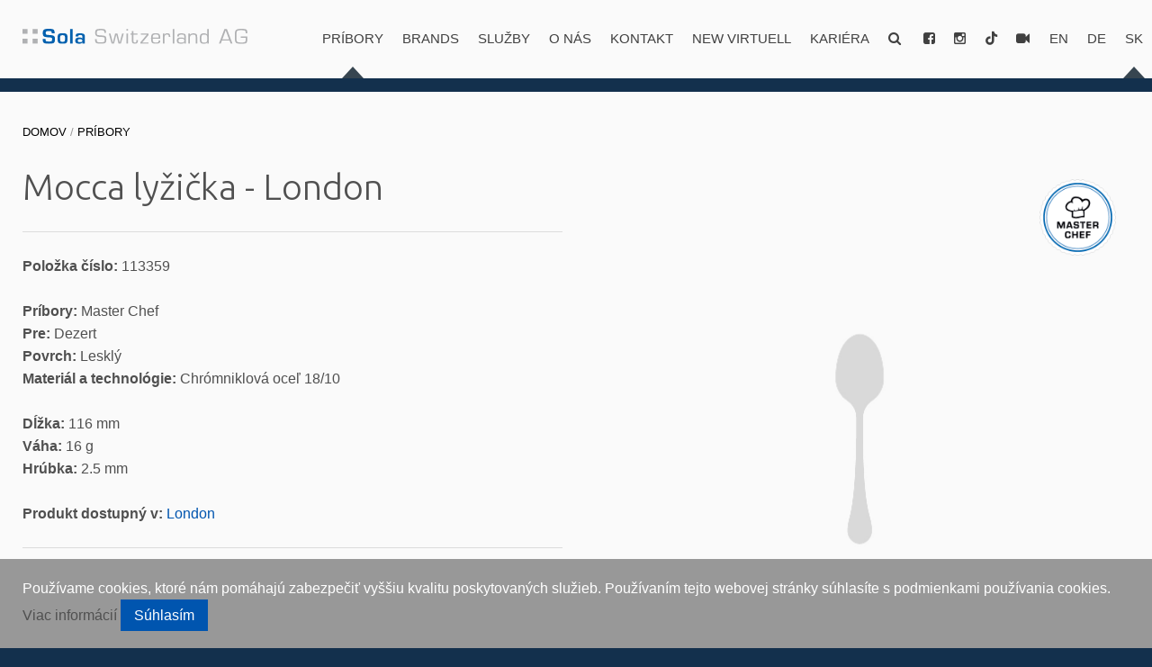

--- FILE ---
content_type: text/html; charset=UTF-8
request_url: https://www.solaswiss.com/sk/cutlery/detail/mocca-spoon-london
body_size: 4891
content:
<!DOCTYPE html>
<html>
	<head>
	<meta charset="utf-8" />
	<meta http-equiv="X-UA-Compatible" content="IE=edge,chrome=1" />
	<meta name="viewport" content="width=device-width" />
	<title>Mocca lyžička - London | SolaSwiss.com</title>

 
<meta property="og:title" content="Mocca lyžička - London" />
		
	
	<meta property="og:type" content="article" />
	<meta property="og:site_name" content="Solaswitzerland.com" />
	<meta property="fb:admins" content="" />
	
		
			<link rel="alternate" hreflang="en" href="https://www.solaswiss.com/cutlery/detail/mocca-spoon-london" />
		
	
		
			<link rel="alternate" hreflang="de" href="https://www.solaswiss.com/de/cutlery/detail/mocca-spoon-london" />
		
	
		
			<link rel="alternate" hreflang="sk" href="https://www.solaswiss.com/sk/cutlery/detail/mocca-spoon-london" />
		
	
	<link rel="apple-touch-icon" sizes="57x57" href="/apple-icon-57x57.png">
	<link rel="apple-touch-icon" sizes="60x60" href="/apple-icon-60x60.png">
	<link rel="apple-touch-icon" sizes="72x72" href="/apple-icon-72x72.png">
	<link rel="apple-touch-icon" sizes="76x76" href="/apple-icon-76x76.png">
	<link rel="apple-touch-icon" sizes="114x114" href="/apple-icon-114x114.png">
	<link rel="apple-touch-icon" sizes="120x120" href="/apple-icon-120x120.png">
	<link rel="apple-touch-icon" sizes="144x144" href="/apple-icon-144x144.png">
	<link rel="apple-touch-icon" sizes="152x152" href="/apple-icon-152x152.png">
	<link rel="apple-touch-icon" sizes="180x180" href="/apple-icon-180x180.png">
	<link rel="icon" type="image/png" sizes="192x192"  href="/android-icon-192x192.png">
	<link rel="icon" type="image/png" sizes="32x32" href="/favicon-32x32.png">
	<link rel="icon" type="image/png" sizes="96x96" href="/favicon-96x96.png">
	<link rel="icon" type="image/png" sizes="16x16" href="/favicon-16x16.png">
	<link rel="manifest" href="/manifest.json">
<!-- <link rel="stylesheet" href="https://use.fontawesome.com/releases/v5.1.1/css/all.css" integrity="sha384-O8whS3fhG2OnA5Kas0Y9l3cfpmYjapjI0E4theH4iuMD+pLhbf6JI0jIMfYcK3yZ" crossorigin="anonymous"> -->
	<link rel="stylesheet" href="https://use.fontawesome.com/releases/v5.6.3/css/all.css" integrity="sha384-UHRtZLI+pbxtHCWp1t77Bi1L4ZtiqrqD80Kn4Z8NTSRyMA2Fd33n5dQ8lWUE00s/" crossorigin="anonymous">
	
  <link href="/fonts/fontawesome-free-6.4.0-web/css/fontawesome.css" rel="stylesheet">
  <link href="/fonts/fontawesome-free-6.4.0-web/css/brands.css" rel="stylesheet">
  <link href="/fonts/fontawesome-free-6.4.0-web/css/solid.css" rel="stylesheet">

	
	<meta name="p:domain_verify" content="6752c55ec6ab5042a344d205897c5f43"/>
	<meta name="msapplication-TileColor" content="#ffffff">
	<meta name="msapplication-TileImage" content="/ms-icon-144x144.png">
	<meta name="theme-color" content="#ffffff">

<link rel="stylesheet" href="https://www.solaswiss.com/ism/css/my-slider.css"/>
<script src="https://www.solaswiss.com/ism/js/ism-2.2.min.js"></script>

	<link rel="preconnect" href="https://fonts.googleapis.com">
	<link rel="preconnect" href="https://fonts.gstatic.com" crossorigin>
	<link href="https://fonts.googleapis.com/css2?family=Ubuntu:wght@300;400;500;700&display=swap" rel="stylesheet">

	<link rel="stylesheet" href="https://www.solaswiss.com/styles/combined.min.css?v=d29erssadw3rdj2robecjeborec3" />
	<link rel="preconnect" href="https://fonts.googleapis.com">
	<link rel="preconnect" href="https://fonts.gstatic.com" crossorigin>
	<link href="https://fonts.googleapis.com/css2?family=Bitter&display=swap" rel="stylesheet">
	<link rel="stylesheet" href="https://www.solaswiss.com/styles/css/0_custom_009.css" />
	<script src="https://ajax.googleapis.com/ajax/libs/jquery/1.11.3/jquery.min.js"></script>
	<script src="https://www.solaswiss.com/js/jquery.bxslider.js"></script>
	<script src="https://www.solaswiss.com/js/jquery.fancybox.pack.js"></script>
	<script src="https://www.solaswiss.com/js/fancybox.init.js"></script>
	<script src="https://www.solaswiss.com/js/dmb.js"></script>
	<script src="https://www.solaswiss.com/js/main.js?v=349fdj4383"></script>
	<!--[if lt IE 9]>
		<script src="http://static.dnes24.sk/js/respond.min.js"></script>
		<script src="//html5shiv.googlecode.com/svn/trunk/html5.js"></script>
	<![endif]-->
	
	<!-- Facebook Pixel Code -->
<script>
  !function(f,b,e,v,n,t,s)
  {if(f.fbq)return;n=f.fbq=function(){n.callMethod?
  n.callMethod.apply(n,arguments):n.queue.push(arguments)};
  if(!f._fbq)f._fbq=n;n.push=n;n.loaded=!0;n.version='2.0';
  n.queue=[];t=b.createElement(e);t.async=!0;
  t.src=v;s=b.getElementsByTagName(e)[0];
  s.parentNode.insertBefore(t,s)}(window, document,'script',
  'https://connect.facebook.net/en_US/fbevents.js');
  fbq('init', '595729877872187');
  fbq('track', 'PageView');
</script>
<noscript><img height="1" width="1" style="display:none"
  src="https://www.facebook.com/tr?id=595729877872187&ev=PageView&noscript=1"
/></noscript>
<!-- End Facebook Pixel Code -->
	
	<script src="https://www.google.com/recaptcha/api.js?render=6LdRflwjAAAAALNX7dDnjWmr72c-BG4dgf5eY0HC"></script>
	
</head>
	
	
	<body>
	    <!-- ####################### SK ####################### -->





<!-- ####################### CH ####################### -->




<!-- ####################### DE ####################### -->





<!-- ####################### AT ####################### -->





<!-- ####################### CZ ####################### -->




<!-- ####################### HU ####################### -->




<!-- ####################### PL ####################### -->



		<!-- Google Tag Manager -->
<noscript><iframe src="//www.googletagmanager.com/ns.html?id=GTM-NSRSLC"
height="0" width="0" style="display:none;visibility:hidden"></iframe></noscript>
<script>(function(w,d,s,l,i){w[l]=w[l]||[];w[l].push({'gtm.start':
new Date().getTime(),event:'gtm.js'});var f=d.getElementsByTagName(s)[0],
j=d.createElement(s),dl=l!='dataLayer'?'&l='+l:'';j.async=true;j.src=
'//www.googletagmanager.com/gtm.js?id='+i+dl;f.parentNode.insertBefore(j,f);
})(window,document,'script','dataLayer','GTM-NSRSLC');</script>
<!-- End Google Tag Manager -->
<div class="header-wrap">
	<header>
		<nav>
			<ul class="language group">
				<li><a href="#navigation"><i class="fa fa-globe"></i></a>
					<ul class="group">
						<li><a href="https://www.solaswiss.com/cutlery/detail/mocca-spoon-london">en</a></li><li><a href="https://www.solaswiss.com/de/cutlery/detail/mocca-spoon-london">de</a></li><li class="active"><a href="https://www.solaswiss.com/sk/cutlery/detail/mocca-spoon-london">sk</a></li>
					</ul>
				</li>
			</ul>
		</nav>
		<div class="base-wrapper group">
			<a class="logo group" href="https://www.solaswiss.com/sk/"><img class="fluid" src="/images/layout/logo-sola-switzerland-ag.svg" alt="Sola Switzerland AG" /></a>
			<nav>
             <ul class="group responsive-navigation socials">
					<li><a id="main-menu" href="#navigation">Social <i class="fa fa-navicon"></i></a>
						<ul id="navigation">
							<li><a href="https://www.facebook.com/solaswitzerland/" target="_blank"><i class="fa fa-facebook-square"></i></a></li>
							<li><a href="https://www.instagram.com/solaswitzerland/" target="_blank"><i class="fa fa-instagram"></i></a></li>		
							<li><a href="https://www.tiktok.com/@solaswitzerland" target="_blank"><i class="fab fa-tiktok"></i></a></li>	
							
							
							<li><a href="https://video.solaswiss.com/sk/"><i class="fa fa-video"></i></a></li>
						</ul>
					</li>
					
				</ul>	
			
			
				<ul class="group responsive-navigation">
					<li><a id="main-menu" href="#navigation">Menu <i class="fa fa-navicon"></i></a>
						<ul id="navigation">
							<li class="active"><a href="https://www.solaswiss.com/sk/cutlery">Príbory</a></li>
							<!--<li><a href="https://www.solaswiss.com/sk/food-concepts">Food koncepty</a></li>-->
							
							<li>
							
							
							<a href="https://www.solaswiss.com/sk/news/detail/brands-catalogues">Brands</i></a>
							</li> 
							
							<li><a href="https://www.solaswiss.com/sk/services">Služby</a></li>			
							<li><a href="https://www.solaswiss.com/sk/about-us">O nás</a></li>
							<li><a href="https://www.solaswiss.com/sk/contact">Kontakt</a></li>	
							
							<li><a href="https://virtualshowroom.solaswiss.com" class="last">New Virtuell</a></li>
							
							<li>
							
							
							<a href="https://www.solaswiss.com/sk/news/detail/jobs">Kariéra</i></a>
							</li> 
					
						
						    <li class="social-menu">
							<a href="https://www.facebook.com/solaswitzerland/" target="_blank" style="max-width: 35px;float: left;"><i class="fa fa-facebook-square"></i></a>
							<a href="https://www.instagram.com/solaswitzerland/" target="_blank" style="max-width: 35px;float: left;"><i class="fa fa-instagram"></i></a>
							
							
							<a href="https://video.solaswiss.com/sk/"><i class="fa fa-video"></i></a>
							</li>	
						</ul>
					</li>
					<li class="visible"><a id="fulltext-search-button" class="last" href="#fulltext-search"><i class="fa fa-search"></i>&nbsp;</a>
					</li>
				</ul>				
			</nav>
		</div>
	</header>
</div>
<div id="fulltext-search" class="base-wrapper hide">
	<div class="newsletter">
		<form method="post" action="https://www.solaswiss.com/sk/">
<div class="hiddenFields">
<input type="hidden" name="ACT" value="2">
<input type="hidden" name="RES" value="">
<input type="hidden" name="meta" value="wnLyJ6hbEubVfnaowozE9VNU6Feu6u3SnCPOOmrgxlK9nkeefuXNQZ9X75S3pJDY/Ia8tKa1nn4LHkPQ5/3k/Dwacs6YxKFwzPjSrqYPHKmVw2taoeKOMFhXcp+NnTctqEl69d8Kvo/MiT5YdmsFRW84q1wAOHDTZaaBYwnp4CxVEqthuJi+bcJ/b0a6+1ZD3/kMlYQp2iGibjCQLecPHr/lA8gCPOOVVG+zyJ2R19VytGplznpmJnzgpGRNWbVpWpehYHNnF62JemxhG4jzaLVua5NflR7JcDI3iBivfRznAVmO7Tvhrjjk5SMnTf2FSh9TWDkbBfmg3JTmuLqaPelxSpsz/[base64]">
<input type="hidden" name="site_id" value="1">
<input type="hidden" name="csrf_token" value="c04db512a33cd1372f15d7141450703b09201e8a">
</div>


			<div class="field">
				<div class="text">
					<input class="text" type="text" name="keywords" id="keywords" placeholder="Zadajte k&#318;&uacute;&#269;ov&eacute; slovo..." value="" size="18" maxlength="100">
				</div>
				<div class="button">
					<input type="submit" value="Search" class="submit">
				</div>
			</div>
		</form>

	</div>
</div>	
		<div class="main product detail" role="main">
		  <div class="group base-wrapper">
			<div class="breadcrumb"><a href="https://www.solaswiss.com/sk/">Domov</a> / <a href="https://www.solaswiss.com/sk/cutlery">Príbory</a></div>
			<div class="box-50-per pull-right mq-box-100-per">
			  <div class="box-half-left box-bottom">
			  	<div class="relative">
					<div class="badges box-16-per">
						<div class="box-halfpad-bottom box-halfpad-top box-halfpad-right group"><img class="fluid pull-right" src="https://www.solaswiss.com/images/category/master_chef.png" alt="Master Chef" /></div>
					</div>
				
				<div class="slide"><img class="fluid" src="https://www.solaswiss.com/images/category/mocca_spoon.jpg" alt="Mocca Spoon" /></div>
				
				
				
				
				</div>
			  </div>
			</div>
			<div class="box-50-per pull-left box-bottom mq-box-100-per">
			  <div class="box-half-right group">
		  		<h1 class="row">Mocca lyžička - London</h1>
				
							
				
				<div class="box-bottom row row-no-padding" style="margin-top:25px;">
				
				  <p>
					
					<b>Položka číslo: </b> 113359<br />
					
				  </p>
				  
				  
				  <p>
						
						
							<b>Príbory: </b>Master Chef<br /><b>Pre: </b>Dezert<br /><b>Povrch: </b>Lesklý<br /><b>Materiál a technológie: </b>Chrómniklová oceľ 18/10<br />
						
						
							</p>
					
				  
				
					
					
					<p>
					
					<b>Dĺžka: </b>116 mm<br />
					
				 	
				  	<b>Váha: </b>16 g<br />
				  	<b>Hrúbka: </b>2.5 mm<br />
				  	
				  	
					
					</p>
					
								
					
					
					
						<p>
							<b>Produkt dostupný v:</b>
							<a class="blue" href="https://www.solaswiss.com/sk/cutlery/detail/london-1">London</a>
						</p>
					
				</div>
				
						
				
				<div class="group">
					<div class="cutlery-care pull-left group"><a href="https://www.solaswiss.com/sk/guidance/detail/advice-on-cutlery-care">Rady, ako sa starať o príbory.</a></div>
				</div>
				

				
			  </div>
			</div>
		  </div>
			<div class="group base-wrapper box-pad-bottom">
	<h2>Related products</h2>
	<div class="slider2">

	<div class="slide">
		<div class="box-33-per pull-left">
			<a class="group box product" href="https://www.solaswiss.com/sk/cutlery/detail/turin">
				
					<img class="fluid" src="https://www.solaswiss.com/images/products/photos/Turin_frontal_new.png" alt="Turin" />
				 
				<span class="name">Turin</span>
			</a>
		</div>
	
		<div class="box-33-per pull-left">
			<a class="group box product" href="https://www.solaswiss.com/sk/cutlery/detail/sardegna-waterfall-pvd-black">
				
					<img class="fluid" src="https://www.solaswiss.com/images/products/photos/134258H.png" alt="Sardegna Waterfall  PVD Black" />
				 
				<span class="name">Sardegna Waterfall  PVD Black</span>
			</a>
		</div>
	
		<div class="box-33-per pull-left">
			<a class="group box product border-right-invisible" href="https://www.solaswiss.com/sk/cutlery/detail/luxus">
				
					<img class="fluid" src="https://www.solaswiss.com/images/products/photos/Luxus_frontal_set.png" alt="Luxus" />
				 
				<span class="name">Luxus</span>
			</a>
		</div>
	</div><div class="slide">
		<div class="box-33-per pull-left">
			<a class="group box product" href="https://www.solaswiss.com/sk/cutlery/detail/alos">
				
					<img class="fluid" src="https://www.solaswiss.com/images/products/photos/Alos.jpg" alt="Alos" />
				 
				<span class="name">Alos</span>
			</a>
		</div>
	
		<div class="box-33-per pull-left">
			<a class="group box product" href="https://www.solaswiss.com/sk/cutlery/detail/avantgarde-black">
				
					<img class="fluid" src="https://www.solaswiss.com/images/products/photos/Avantgarde_black.jpg" alt="Avantgarde Black" />
				 
				<span class="name">Avantgarde Black</span>
			</a>
		</div>
	
		<div class="box-33-per pull-left">
			<a class="group box product border-right-invisible" href="https://www.solaswiss.com/sk/cutlery/detail/black-pearl">
				
					<img class="fluid" src="https://www.solaswiss.com/images/products/photos/Black_Pearl.jpg" alt="Black Pearl" />
				 
				<span class="name">Black Pearl</span>
			</a>
		</div>
	</div>

	</div>
</div>
		</div>
		<footer>
	<!--
	<div class="socialmedia">
		<div class="base-wrapper group">
			<a target="blank" href="https://www.facebook.com/solaswitzerlandag" rel="nofollow"><i class="fa fa-facebook-square"></i>&nbsp; Facebook</a>
			<a target="blank" href="https://www.instagram.com/solaswitzerland/" rel="nofollow"><i class="fa fa-instagram"></i>&nbsp; Instagram</a>
			<a target="blank" href="https://www.pinterest.com/solaswitzerland/" rel="nofollow"><i class="fa fa-pinterest-square"></i>&nbsp; Pinterest</a>
			<a target="blank" href="https://twitter.com/solaswitzerland" rel="nofollow"><i class="fa fa-twitter-square"></i>&nbsp; Twitter</a>
		</div>
	</div>
	-->
	<div class="base-wrapper box-pad-top">
		<div class="group col-group">
			<div class="box-33-per pull-left box-bottom group">
				<div class="col">
					<strong class="title">Produkty a služby</strong>
					<ul>
						<li><a href="https://www.solaswiss.com/sk/cutlery">Príbory</a></li>
						<li><a href="https://www.solaswiss.com/sk/food-concepts">Food koncepty</a></li>
						<li><a href="https://www.solaswiss.com/sk/services">Služby</a></li>
						<li><a href="https://www.solaswiss.com/sk/catalogues">Katalógy a magazíny</a></li>
						
				        
						<li><a href="https://video.solaswiss.com/sk/">Videá</a></li>
						<li><a href="https://www.solaswiss.com/virtualshowroom/">New Virtuell</a></li>
					</ul>
				</div>
			</div>
			<div class="box-33-per pull-left box-bottom group">
				<div class="col">
					<strong class="title">Informácie</strong>
					<ul>
						<li><a href="https://www.solaswiss.com/sk/news">Novinky</a></li>
						<li><a href="https://www.solaswiss.com/sk/events-and-exhibitions">Udalosti a výstavy</a></li>
						<li><a href="https://www.solaswiss.com/sk/season-themes">Téma sezóny</a></li>
						<li><a href="https://www.solaswiss.com/sk/guidance">Poradenstvo</a></li>
						<li><a href="https://www.solaswiss.com/sk/amfori">Udržateľnosť a zodpovednosť</a></li>
						
					</ul>
				</div>
			</div>
			<div class="box-33-per pull-left box-bottom group">
				<div class="col">
					<strong class="title">Sola Switzerland</strong>
					<ul>
						<li><a href="https://www.solaswiss.com/sk/about-us">O spoločnosti Sola</a></li>
						<li><a href="https://www.solaswiss.com/sk/contact">Kontakt</a></li>
						<li><a href="https://www.solaswiss.com/sk/terms-and-conditions">Všeobecné podmienky</a></li>
						<li><a href="https://www.solaswiss.com/sk/cookies-policy">Používanie cookies</a></li>
					</ul>
				</div>
			</div>
		</div>
	</div>
	<div class="base-wrapper group box-pad-bottom">
		<div class="social-footer" style="font-size:1.1em;">
			<a target="blank" href="https://www.facebook.com/solaswitzerland/" rel="nofollow"><i class="fa fa-facebook-square"></i></a>
			<a target="blank" href="https://www.instagram.com/solaswitzerland/" rel="nofollow"><i class="fa fa-instagram"></i></a>
			<a target="blank" href="https://www.tiktok.com/@solaswitzerland" rel="nofollow"><i class="fab fa-tiktok"></i></a>
			<a target="blank" href="https://www.pinterest.com/solaswitzerland/" rel="nofollow"><i class="fa fa-pinterest-square"></i></a>
			<a target="blank" href="https://twitter.com/solaswitzerland" rel="nofollow"><i class="fa fa-twitter-square"></i></a>
			<a target="blank" href="http://www.s-39.com/" rel="nofollow"><img src="/images/svg/S-39_footer.svg" height="20px""></a>
		</div>	
	</div>
	<div class="base-wrapper">
		<div class="rights">&copy; 2026 Sola Switzerland AG</div>
	</div>
</footer>
		
	<div class="eu-cookies">
		<div class="base-wrapper">
			Používame cookies, ktoré nám pomáhajú zabezpečiť vyššiu kvalitu poskytovaných služieb. Používaním tejto webovej stránky súhlasíte s podmienkami používania cookies. <a href="https://www.solaswiss.com/sk/cookies-policy">Viac informácií</a> <button>Súhlasím</button>
		</div>
	</div>
	<noscript><style>.eu-cookies {display:none;}</style></noscript>	

			<script src="https://www.solaswiss.com/js/lista.js"></script>
	</body>
</html>

--- FILE ---
content_type: text/html; charset=utf-8
request_url: https://www.google.com/recaptcha/api2/anchor?ar=1&k=6LdRflwjAAAAALNX7dDnjWmr72c-BG4dgf5eY0HC&co=aHR0cHM6Ly93d3cuc29sYXN3aXNzLmNvbTo0NDM.&hl=en&v=PoyoqOPhxBO7pBk68S4YbpHZ&size=invisible&anchor-ms=20000&execute-ms=30000&cb=cjmwuvrp7ag0
body_size: 48608
content:
<!DOCTYPE HTML><html dir="ltr" lang="en"><head><meta http-equiv="Content-Type" content="text/html; charset=UTF-8">
<meta http-equiv="X-UA-Compatible" content="IE=edge">
<title>reCAPTCHA</title>
<style type="text/css">
/* cyrillic-ext */
@font-face {
  font-family: 'Roboto';
  font-style: normal;
  font-weight: 400;
  font-stretch: 100%;
  src: url(//fonts.gstatic.com/s/roboto/v48/KFO7CnqEu92Fr1ME7kSn66aGLdTylUAMa3GUBHMdazTgWw.woff2) format('woff2');
  unicode-range: U+0460-052F, U+1C80-1C8A, U+20B4, U+2DE0-2DFF, U+A640-A69F, U+FE2E-FE2F;
}
/* cyrillic */
@font-face {
  font-family: 'Roboto';
  font-style: normal;
  font-weight: 400;
  font-stretch: 100%;
  src: url(//fonts.gstatic.com/s/roboto/v48/KFO7CnqEu92Fr1ME7kSn66aGLdTylUAMa3iUBHMdazTgWw.woff2) format('woff2');
  unicode-range: U+0301, U+0400-045F, U+0490-0491, U+04B0-04B1, U+2116;
}
/* greek-ext */
@font-face {
  font-family: 'Roboto';
  font-style: normal;
  font-weight: 400;
  font-stretch: 100%;
  src: url(//fonts.gstatic.com/s/roboto/v48/KFO7CnqEu92Fr1ME7kSn66aGLdTylUAMa3CUBHMdazTgWw.woff2) format('woff2');
  unicode-range: U+1F00-1FFF;
}
/* greek */
@font-face {
  font-family: 'Roboto';
  font-style: normal;
  font-weight: 400;
  font-stretch: 100%;
  src: url(//fonts.gstatic.com/s/roboto/v48/KFO7CnqEu92Fr1ME7kSn66aGLdTylUAMa3-UBHMdazTgWw.woff2) format('woff2');
  unicode-range: U+0370-0377, U+037A-037F, U+0384-038A, U+038C, U+038E-03A1, U+03A3-03FF;
}
/* math */
@font-face {
  font-family: 'Roboto';
  font-style: normal;
  font-weight: 400;
  font-stretch: 100%;
  src: url(//fonts.gstatic.com/s/roboto/v48/KFO7CnqEu92Fr1ME7kSn66aGLdTylUAMawCUBHMdazTgWw.woff2) format('woff2');
  unicode-range: U+0302-0303, U+0305, U+0307-0308, U+0310, U+0312, U+0315, U+031A, U+0326-0327, U+032C, U+032F-0330, U+0332-0333, U+0338, U+033A, U+0346, U+034D, U+0391-03A1, U+03A3-03A9, U+03B1-03C9, U+03D1, U+03D5-03D6, U+03F0-03F1, U+03F4-03F5, U+2016-2017, U+2034-2038, U+203C, U+2040, U+2043, U+2047, U+2050, U+2057, U+205F, U+2070-2071, U+2074-208E, U+2090-209C, U+20D0-20DC, U+20E1, U+20E5-20EF, U+2100-2112, U+2114-2115, U+2117-2121, U+2123-214F, U+2190, U+2192, U+2194-21AE, U+21B0-21E5, U+21F1-21F2, U+21F4-2211, U+2213-2214, U+2216-22FF, U+2308-230B, U+2310, U+2319, U+231C-2321, U+2336-237A, U+237C, U+2395, U+239B-23B7, U+23D0, U+23DC-23E1, U+2474-2475, U+25AF, U+25B3, U+25B7, U+25BD, U+25C1, U+25CA, U+25CC, U+25FB, U+266D-266F, U+27C0-27FF, U+2900-2AFF, U+2B0E-2B11, U+2B30-2B4C, U+2BFE, U+3030, U+FF5B, U+FF5D, U+1D400-1D7FF, U+1EE00-1EEFF;
}
/* symbols */
@font-face {
  font-family: 'Roboto';
  font-style: normal;
  font-weight: 400;
  font-stretch: 100%;
  src: url(//fonts.gstatic.com/s/roboto/v48/KFO7CnqEu92Fr1ME7kSn66aGLdTylUAMaxKUBHMdazTgWw.woff2) format('woff2');
  unicode-range: U+0001-000C, U+000E-001F, U+007F-009F, U+20DD-20E0, U+20E2-20E4, U+2150-218F, U+2190, U+2192, U+2194-2199, U+21AF, U+21E6-21F0, U+21F3, U+2218-2219, U+2299, U+22C4-22C6, U+2300-243F, U+2440-244A, U+2460-24FF, U+25A0-27BF, U+2800-28FF, U+2921-2922, U+2981, U+29BF, U+29EB, U+2B00-2BFF, U+4DC0-4DFF, U+FFF9-FFFB, U+10140-1018E, U+10190-1019C, U+101A0, U+101D0-101FD, U+102E0-102FB, U+10E60-10E7E, U+1D2C0-1D2D3, U+1D2E0-1D37F, U+1F000-1F0FF, U+1F100-1F1AD, U+1F1E6-1F1FF, U+1F30D-1F30F, U+1F315, U+1F31C, U+1F31E, U+1F320-1F32C, U+1F336, U+1F378, U+1F37D, U+1F382, U+1F393-1F39F, U+1F3A7-1F3A8, U+1F3AC-1F3AF, U+1F3C2, U+1F3C4-1F3C6, U+1F3CA-1F3CE, U+1F3D4-1F3E0, U+1F3ED, U+1F3F1-1F3F3, U+1F3F5-1F3F7, U+1F408, U+1F415, U+1F41F, U+1F426, U+1F43F, U+1F441-1F442, U+1F444, U+1F446-1F449, U+1F44C-1F44E, U+1F453, U+1F46A, U+1F47D, U+1F4A3, U+1F4B0, U+1F4B3, U+1F4B9, U+1F4BB, U+1F4BF, U+1F4C8-1F4CB, U+1F4D6, U+1F4DA, U+1F4DF, U+1F4E3-1F4E6, U+1F4EA-1F4ED, U+1F4F7, U+1F4F9-1F4FB, U+1F4FD-1F4FE, U+1F503, U+1F507-1F50B, U+1F50D, U+1F512-1F513, U+1F53E-1F54A, U+1F54F-1F5FA, U+1F610, U+1F650-1F67F, U+1F687, U+1F68D, U+1F691, U+1F694, U+1F698, U+1F6AD, U+1F6B2, U+1F6B9-1F6BA, U+1F6BC, U+1F6C6-1F6CF, U+1F6D3-1F6D7, U+1F6E0-1F6EA, U+1F6F0-1F6F3, U+1F6F7-1F6FC, U+1F700-1F7FF, U+1F800-1F80B, U+1F810-1F847, U+1F850-1F859, U+1F860-1F887, U+1F890-1F8AD, U+1F8B0-1F8BB, U+1F8C0-1F8C1, U+1F900-1F90B, U+1F93B, U+1F946, U+1F984, U+1F996, U+1F9E9, U+1FA00-1FA6F, U+1FA70-1FA7C, U+1FA80-1FA89, U+1FA8F-1FAC6, U+1FACE-1FADC, U+1FADF-1FAE9, U+1FAF0-1FAF8, U+1FB00-1FBFF;
}
/* vietnamese */
@font-face {
  font-family: 'Roboto';
  font-style: normal;
  font-weight: 400;
  font-stretch: 100%;
  src: url(//fonts.gstatic.com/s/roboto/v48/KFO7CnqEu92Fr1ME7kSn66aGLdTylUAMa3OUBHMdazTgWw.woff2) format('woff2');
  unicode-range: U+0102-0103, U+0110-0111, U+0128-0129, U+0168-0169, U+01A0-01A1, U+01AF-01B0, U+0300-0301, U+0303-0304, U+0308-0309, U+0323, U+0329, U+1EA0-1EF9, U+20AB;
}
/* latin-ext */
@font-face {
  font-family: 'Roboto';
  font-style: normal;
  font-weight: 400;
  font-stretch: 100%;
  src: url(//fonts.gstatic.com/s/roboto/v48/KFO7CnqEu92Fr1ME7kSn66aGLdTylUAMa3KUBHMdazTgWw.woff2) format('woff2');
  unicode-range: U+0100-02BA, U+02BD-02C5, U+02C7-02CC, U+02CE-02D7, U+02DD-02FF, U+0304, U+0308, U+0329, U+1D00-1DBF, U+1E00-1E9F, U+1EF2-1EFF, U+2020, U+20A0-20AB, U+20AD-20C0, U+2113, U+2C60-2C7F, U+A720-A7FF;
}
/* latin */
@font-face {
  font-family: 'Roboto';
  font-style: normal;
  font-weight: 400;
  font-stretch: 100%;
  src: url(//fonts.gstatic.com/s/roboto/v48/KFO7CnqEu92Fr1ME7kSn66aGLdTylUAMa3yUBHMdazQ.woff2) format('woff2');
  unicode-range: U+0000-00FF, U+0131, U+0152-0153, U+02BB-02BC, U+02C6, U+02DA, U+02DC, U+0304, U+0308, U+0329, U+2000-206F, U+20AC, U+2122, U+2191, U+2193, U+2212, U+2215, U+FEFF, U+FFFD;
}
/* cyrillic-ext */
@font-face {
  font-family: 'Roboto';
  font-style: normal;
  font-weight: 500;
  font-stretch: 100%;
  src: url(//fonts.gstatic.com/s/roboto/v48/KFO7CnqEu92Fr1ME7kSn66aGLdTylUAMa3GUBHMdazTgWw.woff2) format('woff2');
  unicode-range: U+0460-052F, U+1C80-1C8A, U+20B4, U+2DE0-2DFF, U+A640-A69F, U+FE2E-FE2F;
}
/* cyrillic */
@font-face {
  font-family: 'Roboto';
  font-style: normal;
  font-weight: 500;
  font-stretch: 100%;
  src: url(//fonts.gstatic.com/s/roboto/v48/KFO7CnqEu92Fr1ME7kSn66aGLdTylUAMa3iUBHMdazTgWw.woff2) format('woff2');
  unicode-range: U+0301, U+0400-045F, U+0490-0491, U+04B0-04B1, U+2116;
}
/* greek-ext */
@font-face {
  font-family: 'Roboto';
  font-style: normal;
  font-weight: 500;
  font-stretch: 100%;
  src: url(//fonts.gstatic.com/s/roboto/v48/KFO7CnqEu92Fr1ME7kSn66aGLdTylUAMa3CUBHMdazTgWw.woff2) format('woff2');
  unicode-range: U+1F00-1FFF;
}
/* greek */
@font-face {
  font-family: 'Roboto';
  font-style: normal;
  font-weight: 500;
  font-stretch: 100%;
  src: url(//fonts.gstatic.com/s/roboto/v48/KFO7CnqEu92Fr1ME7kSn66aGLdTylUAMa3-UBHMdazTgWw.woff2) format('woff2');
  unicode-range: U+0370-0377, U+037A-037F, U+0384-038A, U+038C, U+038E-03A1, U+03A3-03FF;
}
/* math */
@font-face {
  font-family: 'Roboto';
  font-style: normal;
  font-weight: 500;
  font-stretch: 100%;
  src: url(//fonts.gstatic.com/s/roboto/v48/KFO7CnqEu92Fr1ME7kSn66aGLdTylUAMawCUBHMdazTgWw.woff2) format('woff2');
  unicode-range: U+0302-0303, U+0305, U+0307-0308, U+0310, U+0312, U+0315, U+031A, U+0326-0327, U+032C, U+032F-0330, U+0332-0333, U+0338, U+033A, U+0346, U+034D, U+0391-03A1, U+03A3-03A9, U+03B1-03C9, U+03D1, U+03D5-03D6, U+03F0-03F1, U+03F4-03F5, U+2016-2017, U+2034-2038, U+203C, U+2040, U+2043, U+2047, U+2050, U+2057, U+205F, U+2070-2071, U+2074-208E, U+2090-209C, U+20D0-20DC, U+20E1, U+20E5-20EF, U+2100-2112, U+2114-2115, U+2117-2121, U+2123-214F, U+2190, U+2192, U+2194-21AE, U+21B0-21E5, U+21F1-21F2, U+21F4-2211, U+2213-2214, U+2216-22FF, U+2308-230B, U+2310, U+2319, U+231C-2321, U+2336-237A, U+237C, U+2395, U+239B-23B7, U+23D0, U+23DC-23E1, U+2474-2475, U+25AF, U+25B3, U+25B7, U+25BD, U+25C1, U+25CA, U+25CC, U+25FB, U+266D-266F, U+27C0-27FF, U+2900-2AFF, U+2B0E-2B11, U+2B30-2B4C, U+2BFE, U+3030, U+FF5B, U+FF5D, U+1D400-1D7FF, U+1EE00-1EEFF;
}
/* symbols */
@font-face {
  font-family: 'Roboto';
  font-style: normal;
  font-weight: 500;
  font-stretch: 100%;
  src: url(//fonts.gstatic.com/s/roboto/v48/KFO7CnqEu92Fr1ME7kSn66aGLdTylUAMaxKUBHMdazTgWw.woff2) format('woff2');
  unicode-range: U+0001-000C, U+000E-001F, U+007F-009F, U+20DD-20E0, U+20E2-20E4, U+2150-218F, U+2190, U+2192, U+2194-2199, U+21AF, U+21E6-21F0, U+21F3, U+2218-2219, U+2299, U+22C4-22C6, U+2300-243F, U+2440-244A, U+2460-24FF, U+25A0-27BF, U+2800-28FF, U+2921-2922, U+2981, U+29BF, U+29EB, U+2B00-2BFF, U+4DC0-4DFF, U+FFF9-FFFB, U+10140-1018E, U+10190-1019C, U+101A0, U+101D0-101FD, U+102E0-102FB, U+10E60-10E7E, U+1D2C0-1D2D3, U+1D2E0-1D37F, U+1F000-1F0FF, U+1F100-1F1AD, U+1F1E6-1F1FF, U+1F30D-1F30F, U+1F315, U+1F31C, U+1F31E, U+1F320-1F32C, U+1F336, U+1F378, U+1F37D, U+1F382, U+1F393-1F39F, U+1F3A7-1F3A8, U+1F3AC-1F3AF, U+1F3C2, U+1F3C4-1F3C6, U+1F3CA-1F3CE, U+1F3D4-1F3E0, U+1F3ED, U+1F3F1-1F3F3, U+1F3F5-1F3F7, U+1F408, U+1F415, U+1F41F, U+1F426, U+1F43F, U+1F441-1F442, U+1F444, U+1F446-1F449, U+1F44C-1F44E, U+1F453, U+1F46A, U+1F47D, U+1F4A3, U+1F4B0, U+1F4B3, U+1F4B9, U+1F4BB, U+1F4BF, U+1F4C8-1F4CB, U+1F4D6, U+1F4DA, U+1F4DF, U+1F4E3-1F4E6, U+1F4EA-1F4ED, U+1F4F7, U+1F4F9-1F4FB, U+1F4FD-1F4FE, U+1F503, U+1F507-1F50B, U+1F50D, U+1F512-1F513, U+1F53E-1F54A, U+1F54F-1F5FA, U+1F610, U+1F650-1F67F, U+1F687, U+1F68D, U+1F691, U+1F694, U+1F698, U+1F6AD, U+1F6B2, U+1F6B9-1F6BA, U+1F6BC, U+1F6C6-1F6CF, U+1F6D3-1F6D7, U+1F6E0-1F6EA, U+1F6F0-1F6F3, U+1F6F7-1F6FC, U+1F700-1F7FF, U+1F800-1F80B, U+1F810-1F847, U+1F850-1F859, U+1F860-1F887, U+1F890-1F8AD, U+1F8B0-1F8BB, U+1F8C0-1F8C1, U+1F900-1F90B, U+1F93B, U+1F946, U+1F984, U+1F996, U+1F9E9, U+1FA00-1FA6F, U+1FA70-1FA7C, U+1FA80-1FA89, U+1FA8F-1FAC6, U+1FACE-1FADC, U+1FADF-1FAE9, U+1FAF0-1FAF8, U+1FB00-1FBFF;
}
/* vietnamese */
@font-face {
  font-family: 'Roboto';
  font-style: normal;
  font-weight: 500;
  font-stretch: 100%;
  src: url(//fonts.gstatic.com/s/roboto/v48/KFO7CnqEu92Fr1ME7kSn66aGLdTylUAMa3OUBHMdazTgWw.woff2) format('woff2');
  unicode-range: U+0102-0103, U+0110-0111, U+0128-0129, U+0168-0169, U+01A0-01A1, U+01AF-01B0, U+0300-0301, U+0303-0304, U+0308-0309, U+0323, U+0329, U+1EA0-1EF9, U+20AB;
}
/* latin-ext */
@font-face {
  font-family: 'Roboto';
  font-style: normal;
  font-weight: 500;
  font-stretch: 100%;
  src: url(//fonts.gstatic.com/s/roboto/v48/KFO7CnqEu92Fr1ME7kSn66aGLdTylUAMa3KUBHMdazTgWw.woff2) format('woff2');
  unicode-range: U+0100-02BA, U+02BD-02C5, U+02C7-02CC, U+02CE-02D7, U+02DD-02FF, U+0304, U+0308, U+0329, U+1D00-1DBF, U+1E00-1E9F, U+1EF2-1EFF, U+2020, U+20A0-20AB, U+20AD-20C0, U+2113, U+2C60-2C7F, U+A720-A7FF;
}
/* latin */
@font-face {
  font-family: 'Roboto';
  font-style: normal;
  font-weight: 500;
  font-stretch: 100%;
  src: url(//fonts.gstatic.com/s/roboto/v48/KFO7CnqEu92Fr1ME7kSn66aGLdTylUAMa3yUBHMdazQ.woff2) format('woff2');
  unicode-range: U+0000-00FF, U+0131, U+0152-0153, U+02BB-02BC, U+02C6, U+02DA, U+02DC, U+0304, U+0308, U+0329, U+2000-206F, U+20AC, U+2122, U+2191, U+2193, U+2212, U+2215, U+FEFF, U+FFFD;
}
/* cyrillic-ext */
@font-face {
  font-family: 'Roboto';
  font-style: normal;
  font-weight: 900;
  font-stretch: 100%;
  src: url(//fonts.gstatic.com/s/roboto/v48/KFO7CnqEu92Fr1ME7kSn66aGLdTylUAMa3GUBHMdazTgWw.woff2) format('woff2');
  unicode-range: U+0460-052F, U+1C80-1C8A, U+20B4, U+2DE0-2DFF, U+A640-A69F, U+FE2E-FE2F;
}
/* cyrillic */
@font-face {
  font-family: 'Roboto';
  font-style: normal;
  font-weight: 900;
  font-stretch: 100%;
  src: url(//fonts.gstatic.com/s/roboto/v48/KFO7CnqEu92Fr1ME7kSn66aGLdTylUAMa3iUBHMdazTgWw.woff2) format('woff2');
  unicode-range: U+0301, U+0400-045F, U+0490-0491, U+04B0-04B1, U+2116;
}
/* greek-ext */
@font-face {
  font-family: 'Roboto';
  font-style: normal;
  font-weight: 900;
  font-stretch: 100%;
  src: url(//fonts.gstatic.com/s/roboto/v48/KFO7CnqEu92Fr1ME7kSn66aGLdTylUAMa3CUBHMdazTgWw.woff2) format('woff2');
  unicode-range: U+1F00-1FFF;
}
/* greek */
@font-face {
  font-family: 'Roboto';
  font-style: normal;
  font-weight: 900;
  font-stretch: 100%;
  src: url(//fonts.gstatic.com/s/roboto/v48/KFO7CnqEu92Fr1ME7kSn66aGLdTylUAMa3-UBHMdazTgWw.woff2) format('woff2');
  unicode-range: U+0370-0377, U+037A-037F, U+0384-038A, U+038C, U+038E-03A1, U+03A3-03FF;
}
/* math */
@font-face {
  font-family: 'Roboto';
  font-style: normal;
  font-weight: 900;
  font-stretch: 100%;
  src: url(//fonts.gstatic.com/s/roboto/v48/KFO7CnqEu92Fr1ME7kSn66aGLdTylUAMawCUBHMdazTgWw.woff2) format('woff2');
  unicode-range: U+0302-0303, U+0305, U+0307-0308, U+0310, U+0312, U+0315, U+031A, U+0326-0327, U+032C, U+032F-0330, U+0332-0333, U+0338, U+033A, U+0346, U+034D, U+0391-03A1, U+03A3-03A9, U+03B1-03C9, U+03D1, U+03D5-03D6, U+03F0-03F1, U+03F4-03F5, U+2016-2017, U+2034-2038, U+203C, U+2040, U+2043, U+2047, U+2050, U+2057, U+205F, U+2070-2071, U+2074-208E, U+2090-209C, U+20D0-20DC, U+20E1, U+20E5-20EF, U+2100-2112, U+2114-2115, U+2117-2121, U+2123-214F, U+2190, U+2192, U+2194-21AE, U+21B0-21E5, U+21F1-21F2, U+21F4-2211, U+2213-2214, U+2216-22FF, U+2308-230B, U+2310, U+2319, U+231C-2321, U+2336-237A, U+237C, U+2395, U+239B-23B7, U+23D0, U+23DC-23E1, U+2474-2475, U+25AF, U+25B3, U+25B7, U+25BD, U+25C1, U+25CA, U+25CC, U+25FB, U+266D-266F, U+27C0-27FF, U+2900-2AFF, U+2B0E-2B11, U+2B30-2B4C, U+2BFE, U+3030, U+FF5B, U+FF5D, U+1D400-1D7FF, U+1EE00-1EEFF;
}
/* symbols */
@font-face {
  font-family: 'Roboto';
  font-style: normal;
  font-weight: 900;
  font-stretch: 100%;
  src: url(//fonts.gstatic.com/s/roboto/v48/KFO7CnqEu92Fr1ME7kSn66aGLdTylUAMaxKUBHMdazTgWw.woff2) format('woff2');
  unicode-range: U+0001-000C, U+000E-001F, U+007F-009F, U+20DD-20E0, U+20E2-20E4, U+2150-218F, U+2190, U+2192, U+2194-2199, U+21AF, U+21E6-21F0, U+21F3, U+2218-2219, U+2299, U+22C4-22C6, U+2300-243F, U+2440-244A, U+2460-24FF, U+25A0-27BF, U+2800-28FF, U+2921-2922, U+2981, U+29BF, U+29EB, U+2B00-2BFF, U+4DC0-4DFF, U+FFF9-FFFB, U+10140-1018E, U+10190-1019C, U+101A0, U+101D0-101FD, U+102E0-102FB, U+10E60-10E7E, U+1D2C0-1D2D3, U+1D2E0-1D37F, U+1F000-1F0FF, U+1F100-1F1AD, U+1F1E6-1F1FF, U+1F30D-1F30F, U+1F315, U+1F31C, U+1F31E, U+1F320-1F32C, U+1F336, U+1F378, U+1F37D, U+1F382, U+1F393-1F39F, U+1F3A7-1F3A8, U+1F3AC-1F3AF, U+1F3C2, U+1F3C4-1F3C6, U+1F3CA-1F3CE, U+1F3D4-1F3E0, U+1F3ED, U+1F3F1-1F3F3, U+1F3F5-1F3F7, U+1F408, U+1F415, U+1F41F, U+1F426, U+1F43F, U+1F441-1F442, U+1F444, U+1F446-1F449, U+1F44C-1F44E, U+1F453, U+1F46A, U+1F47D, U+1F4A3, U+1F4B0, U+1F4B3, U+1F4B9, U+1F4BB, U+1F4BF, U+1F4C8-1F4CB, U+1F4D6, U+1F4DA, U+1F4DF, U+1F4E3-1F4E6, U+1F4EA-1F4ED, U+1F4F7, U+1F4F9-1F4FB, U+1F4FD-1F4FE, U+1F503, U+1F507-1F50B, U+1F50D, U+1F512-1F513, U+1F53E-1F54A, U+1F54F-1F5FA, U+1F610, U+1F650-1F67F, U+1F687, U+1F68D, U+1F691, U+1F694, U+1F698, U+1F6AD, U+1F6B2, U+1F6B9-1F6BA, U+1F6BC, U+1F6C6-1F6CF, U+1F6D3-1F6D7, U+1F6E0-1F6EA, U+1F6F0-1F6F3, U+1F6F7-1F6FC, U+1F700-1F7FF, U+1F800-1F80B, U+1F810-1F847, U+1F850-1F859, U+1F860-1F887, U+1F890-1F8AD, U+1F8B0-1F8BB, U+1F8C0-1F8C1, U+1F900-1F90B, U+1F93B, U+1F946, U+1F984, U+1F996, U+1F9E9, U+1FA00-1FA6F, U+1FA70-1FA7C, U+1FA80-1FA89, U+1FA8F-1FAC6, U+1FACE-1FADC, U+1FADF-1FAE9, U+1FAF0-1FAF8, U+1FB00-1FBFF;
}
/* vietnamese */
@font-face {
  font-family: 'Roboto';
  font-style: normal;
  font-weight: 900;
  font-stretch: 100%;
  src: url(//fonts.gstatic.com/s/roboto/v48/KFO7CnqEu92Fr1ME7kSn66aGLdTylUAMa3OUBHMdazTgWw.woff2) format('woff2');
  unicode-range: U+0102-0103, U+0110-0111, U+0128-0129, U+0168-0169, U+01A0-01A1, U+01AF-01B0, U+0300-0301, U+0303-0304, U+0308-0309, U+0323, U+0329, U+1EA0-1EF9, U+20AB;
}
/* latin-ext */
@font-face {
  font-family: 'Roboto';
  font-style: normal;
  font-weight: 900;
  font-stretch: 100%;
  src: url(//fonts.gstatic.com/s/roboto/v48/KFO7CnqEu92Fr1ME7kSn66aGLdTylUAMa3KUBHMdazTgWw.woff2) format('woff2');
  unicode-range: U+0100-02BA, U+02BD-02C5, U+02C7-02CC, U+02CE-02D7, U+02DD-02FF, U+0304, U+0308, U+0329, U+1D00-1DBF, U+1E00-1E9F, U+1EF2-1EFF, U+2020, U+20A0-20AB, U+20AD-20C0, U+2113, U+2C60-2C7F, U+A720-A7FF;
}
/* latin */
@font-face {
  font-family: 'Roboto';
  font-style: normal;
  font-weight: 900;
  font-stretch: 100%;
  src: url(//fonts.gstatic.com/s/roboto/v48/KFO7CnqEu92Fr1ME7kSn66aGLdTylUAMa3yUBHMdazQ.woff2) format('woff2');
  unicode-range: U+0000-00FF, U+0131, U+0152-0153, U+02BB-02BC, U+02C6, U+02DA, U+02DC, U+0304, U+0308, U+0329, U+2000-206F, U+20AC, U+2122, U+2191, U+2193, U+2212, U+2215, U+FEFF, U+FFFD;
}

</style>
<link rel="stylesheet" type="text/css" href="https://www.gstatic.com/recaptcha/releases/PoyoqOPhxBO7pBk68S4YbpHZ/styles__ltr.css">
<script nonce="dSPkfcpxiCAez-ZlXUjYjg" type="text/javascript">window['__recaptcha_api'] = 'https://www.google.com/recaptcha/api2/';</script>
<script type="text/javascript" src="https://www.gstatic.com/recaptcha/releases/PoyoqOPhxBO7pBk68S4YbpHZ/recaptcha__en.js" nonce="dSPkfcpxiCAez-ZlXUjYjg">
      
    </script></head>
<body><div id="rc-anchor-alert" class="rc-anchor-alert"></div>
<input type="hidden" id="recaptcha-token" value="[base64]">
<script type="text/javascript" nonce="dSPkfcpxiCAez-ZlXUjYjg">
      recaptcha.anchor.Main.init("[\x22ainput\x22,[\x22bgdata\x22,\x22\x22,\[base64]/[base64]/[base64]/ZyhXLGgpOnEoW04sMjEsbF0sVywwKSxoKSxmYWxzZSxmYWxzZSl9Y2F0Y2goayl7RygzNTgsVyk/[base64]/[base64]/[base64]/[base64]/[base64]/[base64]/[base64]/bmV3IEJbT10oRFswXSk6dz09Mj9uZXcgQltPXShEWzBdLERbMV0pOnc9PTM/bmV3IEJbT10oRFswXSxEWzFdLERbMl0pOnc9PTQ/[base64]/[base64]/[base64]/[base64]/[base64]\\u003d\x22,\[base64]\x22,\x22w4zDr1PDm0LDo10fwplVwrgEw6prwoHCrw/[base64]/OMOxGEHCgcOFwp9qw5nDhMOww6XDgGYUw4zDvsOgw4IZwrjChl5nwrRuD8O3wp7Dk8KVBhzDpcOgwod2W8O/SMOXwofDi1PDrjg+woXDqmZ0w5F5C8KIwpggC8K+VsO/HUdLw5R2R8O2UsK3O8K2V8KHdsKyZBNDwrBMwoTCjcONwrvCncOMCMOEUcKscMKiwqXDiQ8iDcOlGcK4C8Kmwr8Iw6jDpVzChTNSwqJicX/Dj3JOVGTCl8Kaw7Q+wrYUAsOde8K3w4PCjMKDNk7CksOjasO/ewMEBMOweTxyIsOcw7YBw6jDvgrDlyzDhR9jPk8QZcKDwqrDs8K0bl3DpMKiD8OjCcOxwoHDowgnSi5Awp/DjcOfwpFMw5HDqlDCvTLDrkESwqXCn3/DlzjCr1kKw6s+O3ltwpTDmjvChMO9w4LCtiLDmMOUAMOfNsKkw4M4b38Pw5h/wqoyQwLDpHnCqEHDjj/[base64]/wo1sY8OAwqF5w6pDwoDDoQLDqW9EOwN+w5/CvcO/[base64]/wrBbU1rCvcKcwp3Dt2PDr0/DnnB8w5fCrMKaHMKcBsKuJ1zDksOhS8OhwpjCtgjCjSBCwpPCnsKrwpvCvWvDrV7Ds8O2LsK2QGFHMcK+w6XDvMKnwrErw5jDkcOXUMO8w5o+wqgjdwzDpcKNwo46eRVBwqRZH0HCvQvCnwTDhxNbwqM1eMKXwo/DhA5gwqtiHH/DrzTCr8KYFW5Ww5YhYcKDwqUQfsKxw4AiKUPCp0HCuxBVwo/DncKOw5IPw4pYOAPDl8Ozw7vDjQEzw5bCtXHDqcOYFk9qw4NZB8Omw5RZVcOhaMKtfcKPwpfCtcKPwr0UH8OSw4MTPy3CozwhEV3DhCxWS8KPIsOcZTAqw49/wqPDgsO0acOTw7bDsMOkVsOfQcOhQ8KCwrPCjnDDgjMrfzs6wr3CssK3DsKPw7LCvMKkJGk+F2t9DMOwe0jDtMObAlvCsFkDccKAwpPDiMO7w69KP8OiFsOMwr0mw4QLUzTCiMODw7jCucKfbxsCw6x2w7bCocK4McKMN8OJV8KHMcKvEyUIwrMoBiVmPm3Cthkgwo/Dmnhxw7xlUQUpTsOmX8OXwrp0X8OvOR8fw6gYc8ODwp4JQsOVwopXwpopW33Dj8OfwqEmPcKKwql5ZcOPGCPCnUTDuV3CggjDnQ/[base64]/[base64]/DnzMjRMOYw6zDhcK/w47DgVTCkHZce8OFBcKFKsKjw6HDvcK6Sxl8wrLCpMOxWE0JD8KzDQfCgDsqwqpSe1FAS8ODQ2vDtmnCp8ODGcOdcijChHA/QcKKUMK2w6TCrmhjV8OcwrzCgMKAw4HDvBB1w5xSHcO4w5EDAEnDsDV1RGRJw6hVw5UmZ8OWLGNWcsOqfETDll40ZcObw50tw7jCtMOhd8KEw7TDvcKywpoTIB/CkcK3woXComPCnHYjwo0Rwrdjw7TDlH/Cl8OkHsKtw7ccFcKVRsKawqdAMcKNw60Bw57DtMKpw7LClw3Cph5GUsO8w4ccBRHCn8OIOcOtRcOObBkrA2nCtsOAbzQGWMO0ZcKTw6YvbFTDkFcrCTRswo19w5gdVsOkZ8OEw5TCsSnCuGcqA3zDm2HCv8KCCMOuPAQhwpI8eD7CnldjwoYzw5TDusK2LRHCsE/[base64]/[base64]/DhC9TwrrCpsOfWcOmw6lyw5IQHMK7w61RNMKfwoLDunnCssKXw5HClDI0OMKzwplAJwbDu8KTCGHDhsO4NmBbfA/DoFXDrWppw7kEdMKBdMOBw6DDicKvAUzDosOIwo3DhMK6w4Jww6cGWsKWwprCksKCw4bDnXnCssKOPyRXUX3DkMONwronCxg3wqbDnGsmScKiw4s+QsOuYG7Coi3Cq1/Dh1MwIijCpcOKwpVMecOSFynCrcKaPnZewrzDk8KqwoTCm2nDpGRyw4w7bMKiOsOMfj4RwoPCjjPDo8KGCibDjDBowqfDusO9woUmCMK/[base64]/[base64]/CpEByw7LCvkjDrcKxMn7DgHt2fXkbw67Cs27CrsK3wqjDl2F6w5Upw5Nuwqo9bljDowjDgsKKw4bDtcK2HcKiaU5dSi3Dr8K4BhDDgVE8woTCqnhXw5coOVFoRzBvwrDCucKBKjUkwovCpnlAwoE/w4DCncOGTS3Dn8KrwoLCjXHCjhxaw5PCicKSC8KFw4jCqsOXw5ACwqpQL8OfAMKBIsOrwo7CnsK2wqDDnEnCuTjCrMO0U8Kaw43CksKfdMOywq00WQ3CmQzDn1JXwrDCmjBywo7CtsO4KsOcYcOoNyHDlHXCk8OtHMO4wo5rw7fCpsKWwobCtBI2BcOpUF/CjyjCoFLCnHbDjignwqU7P8Kww57DocKRwqUMRFjCvHtqHnTDqcK5UcKyditAw78Wf8O3csOAwrrDisKqVTfDhcKywpDDuwFJwoTCi8ORP8OpVsOlPjDCtcO9dMOtdgscw4UXwrTCjMOjGsO5JMOdwq3CignCqHUMw5vDtjjDtX5sw4/CqFNTw54EAz8/wrxcw5ZHPhzChgvCjsKzw5zDoGTCrMKGDMOrHRNkE8KODMOzwpvDt3DCq8OxP8K0GWbCncKlwq/DhcKbIRnChMOFUsKzwrUbwo3DtMODwoDCksONTC/ComDCk8Kpw5AYwofCrcK3PTMRLWxJwq/CpRZAMnDCv1ppw4rDqcKVw50iIcKJw6pzwpJswroYei7Cj8Kww6p6bcKowo4sRMKEwrdhwpPCgnxmIsKnwqDCiMOUwoN5wrHDo0bDmlIoMjhlcErDmsKlw6IHcmcZw7nDqsKBwrHDvEfDg8KhRnUHw6vDvm1/R8KXwpHCosKeV8OYLMOrwr3DkWdxHVPDizjDocO9wpbDmX3CtMOrIyfCvMKZw4p1RWfDjlrDuSjCpwrCrX9yw43DlGReMg8bVcKpVxseexfCkMKCSVknRMOPOsOOwokmw4hjeMKLPXEew63CmcO/MjbDl8KsKMOgw5ZKw6AqVH5xwrDCmC3DrQVSw753w6gdCMKrwoFRaC3DgsKWY1YXw7TDncKtw6jDpcONwoTDtHHDnjLCsnvDvnXDkcK4QTPCtF8pW8K5w7QrwqvCjkHDlMKrMGjDnFLDvsO9W8O0McKewoLCjVx6w6U/wrM/BMKvwph7w6HDvmXDqsKePUDCsA8EZ8OwKifDpygwRVhlZMOuwrrDu8OMw5diBl3CnMKkYzBEw60yOHbDpSnCr8K/[base64]/w65dNGnCgFhcwoQMdhXCsCTChcOmwqgZw6dfKsK/DsOLXsOIc8Kbw6bDssOlw4fCmUEewp0CMEFAcyQcC8K+b8KYB8K7c8O5WTQgwpYQwoXCqsKvEcONYMOIwpFmB8OPwqcJw4DClcO8wpJ/w4s0wqLDozU+TS3DpsOYV8KQwqLDosK/DcKgPMOlEVvDicKbw5HCiRtQw5TDscKVF8Oaw44sKMOFw4jCtA5xEXAVwqZ5ZUzDmwVaw53Cj8KswoV1woXDlMOswpTCm8KcNEDCm2jCvi/[base64]/Dskdhd0R6AcOIwq3Ct8ODwqfDhsKSBVtZIHUBBMOAwrBTw40JwpXDnMOlwoXCsxAmwoFJwqbDvMKZw4PCksKTeRUFw5RJJTBnw6zDswB/w4B0w5rDnsOuwqZnESoUVsOtwrJ9wrYxFDtJdMKHw5UfOwomYRvDnmrDhV9Yw4vDn0bCuMOfP2E3QMKOwoPChifCvzt5EBLDvMKxw44ewoAJZsK4w6bDhcKiwqvDpMOew67DucKHJ8KbwrPCtyTCrsKnwocNWMKCNFVSwozDj8Oxw5nCpgLDhW92w5/DuxU5w5BDw4zCscOLGSjCmMOhw7JVwr3ChUcNewzDiV7Dq8O2wqjDuMK3McOpw7FiNMKfw4nCrcOuGUjDjFPCm1R4wq3DrDfCvMKQJDZwJ0LChMOXR8K/ZB3CnTHChsOkwpwSwq3CnA7Du3Epw6HDu2/[base64]/DkMORBT9/IsKewopCasKnw63DsWBqFXM2QcOOSsKCwpPDjcKNwqBWw7bDji7DgMKIwrInw71gw6c6TXXDvQEHw6/Ci0LDgMKjfsK8wr0ZwpvDu8KdfsOjT8KuwpxkR2vCuBBZIcK1XMOzB8K4wo4iAUHCs8OoRcKYw7PDmcOxw4w0DSRdw7zCucKGD8OEwo0UR1bDiAPCm8OdB8OxAj8Nw6fDvMO2w7IwX8OXwoNCNMK0wpBmDsKdw6xeecKRfzQYwr9mw5/CmMKAwqDChcKyS8O7wo3Cn193w5DCpVLCu8K4VcKyA8ODwrRfJsKjBMKGw5FyU8Oyw5zDmMKqAW5xw7JaH8OKw5Few5NJw6/DogLDgy3CrMOVwoXDmcKQwrbCiX/DicKfw4rDrMOibcOhBHA4PhFZEnDCl0MJw6LDvHrCusOuJ1IrSMKlaCbDg0bCiWnDosO2DMKnVEXDnMKheWHCosORG8KMYwPCmkjDol/DhTtdWcKnwoV7w7jCmMKZw5nCoEzCrEBKHgJfFHJDXcKPOQJjw6XDuMKPKwtDG8O6AjBFw7vDisKTw6ZwwpHDoFTDjg7Co8KEHWXClXQkEWlVBWsww5spw7/Cr3/Ch8OswrDCukgQwpjCpAUnw67Cjg0Dfx7Dsk7Dg8K7w50Kw6zCtMK2w6HDhsOIw6tTfnccOMKeZnI2w5zDgcOOKcKRfMOZI8K1w6jCliEcJMKkXcOKwrEiw6rDgy/CrSbDucKjw63CqEZyGsKPGWNwA1vCmcOdw6cIw5PCj8K+IUjDtyw+O8Oaw5YBw7gXwoZfwozDo8K6NVvDqMKAwpvCt2vCrsK4QMKswpxfw7jDgF/[base64]/[base64]/Cn8OvO8OZIcOrw4kuWcOsOsOUw7tZwrvCtMOlw5LDiTPCtMOgUsKVPzdQTELCosOgRsKQw6vDjMKAwo5qw5bDlRE2LBbCnGw+GlxKGnkEw4gVOMOXwrdEJSzCgE7DlcOuwrVxwpJ3NMKvEk/DsSsvdsKsWDpdw4rChcOlRcK0eVB0w7VOCFHDjcOjegDDk2t9w6rCv8KCw6s+woDDr8KYV8KmfV3Dp2DCmcOLw67DrH8dwofDpsOEwofDlgYhwphVw7UJYcKlGcKMwqXDoWRXw5wbwo/DhxEqwojDv8KCeC7DgcOcfMOJCRpJA1nCr3Z9wqzCoMK/[base64]/DhMOkwpJIeHfCqsOwJHTDiBNaHWFPMsK9L8OJeMKbw57DsjDDssKBwoDDpUQ4ShQPw5/CrMKZLMKqO8K1w5ojw5vCicKXIsOmwowBwrjCnw1YN3xfw7zDq1ILGsOTw6VdwqTDs8KjcTtkfcKMfXLDv3fDssODVcKcEB3Dv8OJwp/DiQLCqMOlaB15w4x7WSnCiHURwqRUIMKBw4xIUcO/UxPCvEhlwqUPw4TDi2x2wqtMDMKWThPCmhHCq254DWBxwr9AwrDClxJ6wqFlw4s8Xm/CiMO/[base64]/woTCnsKwKcKXJAYDEcKSFG/DscOkw78gTRAsHFbDtcK2w4nDm2lCw7Fgw5kCe0XCgMOjw5TCo8KewqBbBsK7wqbDmH3Cp8KiHRghwrHDik47PsOdw6kvw78QE8KnagUaQxE6w6g8wq/DvyMXw5zDjcKHN2HDgcKmw5zDvsOHwqLDosKewqNXwrNZw5TDnWlmwoPDhXc5w5TDi8KCwpJjw6HCoUU7wpLCt0zCnsOOwqBbw5Eae8OoBjFGwrHDgh/[base64]/CqRgPwqAqwrImUMKIacOXMAXDhAA4d8Knwp/DgsKew7DDpsKHw5nDgTLCv2fCm8KawpDCn8KGw7fCmCnDh8KCCsKAbyfDiMO1wrTCrcO6w7DCmcOrwpYId8KLwrx3UFcJwqs2w78MAMKgwpfDmUPDjMKdw67Cs8OUR3Vlw5AFwpXCkMOwwqs7HcOjFXzDpMOqwo/DtMOBwpDCuSDDnRzCmsO/[base64]/KcKWWkYDBETChVvDm8OZNcOyfsKNUnTCicK4ZcKHbEPDilXCnMKIMMONwrrDtCIMYzMKwrbDgMKMw7PDrsO3w7jCnsKBYD5UwrrDpGbDlsOswrU2FlTCi8KURh1/w6vDpMK5wpd5wqLDtT0Dw6sgwpFwUWHDgiYCw5LDlMKsAcKKw60fIhVWYR3DrcOFTXLDqMOOQ2UZwp7Dt01xw4rDgcKXbsOVw5/CrcOCUWkjDcOpwr4WacOKbQR2EsOqw4PCp8ORw4DClsKgCMK8wpQeH8K/w43DihTDs8Odc2nDn146wqZ+wpjCn8OgwqdIe07DncOiIkpYB3pHwrzDilZUw5vCisKpDsKcMFxwwpMoI8K1w5/CrMOEwonCusO5HFJUPAx+eFw2wr/[base64]/SsKnwoAww7PCpsOEwolmA8KEB8OWVcODwo10w5pmwoxbw4fCrwkzw7bCh8Ktw7tEJcKwfifCtcK8VyTCgnbDuMOPwrrDhAgBw6nCncObY8K0TsOLwokwa3p3w5HDssOowoIbRW/DlcKRwrHCvWdgw77DmsKgC07Cr8KEOgrClMO/DBTCi0kDwpTCugjDh0tuwrw4PcKUdlpxw5/[base64]/CqMKsw69HZMOPwrfCpDnDsDnDiFlxdxXCqE4icTUtwrxofcKyUSEbXCPDvcOpw7pew5xww63DpQDDqGbDp8K3wqbCuMKGwo81FcOxVcOrGGl5E8Kjw4bCtSFRHlrDisKhSl7Cq8ORwqAUw4LCjj/[base64]/CnxEmOnRPVFLDgcOBasOVF8KgKcKVwrY6OEJcV2rChiLCqFROwqDDh1J4PsKhwp7Di8KKwr43w4dPwqbDqcKSw77CtcOiK8OXw7/DncOIwqwrUTDCnMKKw47CpMOABFzDs8O7wrXDj8KXLyDCsgc4w7Z+FMKawpXDp3hLw4krfMOiUWR5W291w5fDg0IGUMOQLMKgezNhfDlSMMO8wrPCoMO7dsOVegJ7XGTCjANLejvCp8OAwofCmWrCq13Cq8Oyw6fCmzrCn0HCucOdSsOpJ8KmwqbDtMOBP8K6OcOFw5/CtgXCuWvCpwMow6bCm8OCFSpiw7HDrFp4wrwww4Fqw7pXVFVswpkWw4Y0cShCX3HDrlLCmMOCSjFEwp8lf1TCjHRhA8O6JMOrw7TDuC/Cv8Krwp/[base64]/DocKeRj5CwrbDlk5iP8O0wp19woXCpcOBw6ROw45zwr/Ci0trQiXCksOwLg1Rw4vCiMKbDSNOwpvCnGjCjAAjdjLConUgFyTConfCrD5XOkPCncO4wrbCtQXCqC8gAcO/[base64]/wq/[base64]/CiMKZAcKgwqheFSDDm0TDuRnCr1BHwq/[base64]/[base64]/[base64]/[base64]/[base64]/CrC3DjcKXVVDCjcOad8OJw7UYXl3Cr2tSYmvDgsOQY8OLwop6wpoJKHR8w6/CjMOAD8KLwoIHwrjCusKEQsO4dxwqwqAAaMKWwojCqU/CsMOETcOiUnbDn1J2DsOOwqFdw6bDgcOvdnZecCNlw6R5wrUqHsK9w5xAwpTDqE9/[base64]/ZxrDt8KnBnzDvsOkw4DCjy7CvwIPwqbCuHQ4wojDjEfDksOUwpNuwrbDqcOdw5MUwqcXwo1tw4UPLsKcDMOQF0/Dn8KcbkEgR8O+w4Agw4XCllXCvCYrw7jCm8OGwpBfL8KfLlPDk8O7GMOmexPDsmrCpsKbSH43BD/Cg8OgSk/[base64]/OcOXw6bDvcK7P8KkI8OVwqE+w4wWwovDvkjDvMKvGyQwTlXDn2PCjF4oQ25deyTDvEvDpQ/Do8O9cFUnVsKjwoHDnX3DrgbDisKWwrjCncOEwrJHwoxUK2rCp27CsTnCojjDsxzDmMO6MMKQCsKlw7LDlzoUbk7DusOxwrZ1wrh5byDDrBoZLlBLw6xgAD5fw78Iw5nDpMOSwqFdZMKUwoVDV0JMW3XDssKCa8KVWsO/bCZpwrZ7H8KQQDhuwqUUw5NBw6vDoMO4wqwscl7DmcKAw5bDjiJeCUhfb8KSHEbDvsKEw5wHfMKTY3AXCMOYXcOAwp8PLkkfbcO8RlrDswLCi8Kkw4LCiMO5ecOQwr0Ow7rDocKOGzvCgsKjUsOgQhpJSsKuFH7DsAM0w5zDvTXDsXLCq3zDmTjDshZNwojDii/DvsOhEzwXFMK1wplgw7k+w6HDsxcmwqlXL8KmXTHCt8KILMO8Rn/[base64]/CusK5V1zClxgowpHDn8Onwp3CusKtKhdQwp1wwrLDqRIjIcKcwpvCjg1NwoNxwrM0UMKUwrbDrWcQQUhDKMOYIMOow7cOHMOnU3XDssKOHsO/TcOVwpEiYMO5bMKLw6lQRzrChjjCmzM9w4huc2LDvsK1X8KzwoE7f8KOS8K1clrDqsOEdMKWwqDCoMKnAhhCwot8woHDikMQwpjDvBp0wrHCj8KlDXkzMD4GRMOmLWvCrDRRQyhYMhbDtiXCl8OHH20nw6M6JsOOfsKwG8Ofw5FKwr/[base64]/[base64]/[base64]/Di8KPB8O+wrHCo8KkwoYaw5ULVEDDn8OfCyhcwqXCvcOtwoHDhMKCwoJZwq/DoMOEwpYMw6XCqsOFwqjCucKpUhgCbwXCmMK4O8K8ayDDpCMVLH/CiwVtw4HCnA3ClMOSwoA1w7s5J3w4IMKfw5tyJB9/w7fClXQKwo3DpsO5emZAwqwIw4PDm8ORG8Oiw7LDqVEdwoHDsMOHEVXCrsKcw7fCnxojPlwvw70uLMKoD3zCoybDtcO9N8K6L8K/wpXDkwzDrsOaLsK+woPDvMKTDcOYw4Vlw5zCkgBXdMKHwpNhBjjCo0fDh8KswoDDgcOFwqtywp7CnwJFZ8OrwqMKw7tMwqluw5/Cg8OELcKWw4TDt8O+VGUufiHDgVZxJcKnwocraUE1YhfDgXnDrcKPw5dxEcKPw61POMOGwpzCkMKOU8Ksw6tzwo00w6vCmk/Cp3bDisOKfMOhUMKrwoLCpDhOTio7wrXCk8KDR8OfwodfbsOVdG3CkMKAw6zDlTzDv8KjwpDCusOND8KLfBxUPMKWOX5SwoIWwozCoB5pwpUVw51ZH3jDqMKyw7w9TMKxwq/DoxFBbcKkw7fDgErDlg8Rw6NewqEAIMOUYz0rwqnDjcOoMmAUw4Umw6XCvjVkwrDCuAAgLS3CsQNDVcKNw7/Ch0lPV8KFeUYuScO+axhRw6/CkcOgUWbDu8Ozw5LDvxYtw5TDucKzw60bw6nDpsOTIcOKLSNrwqHCviLDh0U/wq7ClU9bwqfDuMOKUVZFLcOqPU5sfHbDpsO8fMKEwrTDmMOWdEgOwopjB8KGDMOVDsOXXcOhEsOrwofDtsOQPCPCjA0rw7TCucK5MsK+w4Fow4rDk8O4IhhzTMORw5PCssO5TE4aT8Oow55pwp/CrlbCosOAwqZRd8K2YcOYP8O/wqvCoMOVDWhMw6wUw68NwrXCtlDCkMKnIMOnw6nDuwsdwolNwqF0w5dywrnDvnrDg3/CpzF/w4/CoMOzwqvDvHzCjcObw5HDiV/DjhzCkAHDosO+U27DqhvDocOiwrPCiMK9LMKFZsKmAMOxNMOew63Co8O0wqXClGAjDhwlaHdqVsKGGsOuwrDDiMKowpwewqjCrmQ/McONeHdaeMOechcVw74NwqJ8AsKCVMKoAsKZbsKYEsKCw6ghQF3Di8K2w5l8acKGwo1Lw7fDjnnDpcOpwpHCiMKBw47CmMOnw7wxwp9bP8KswrF1WivCv8OPBsKAwoAiwpjCqgbCq8O0w6vCpX/CgcKFM0osw4fCgSFWZi9wfhFOUzVZw5PDpHpWBMOvY8OjDSIzNMKAwrjDpVpQakLCsAJab1ADLHfDjFbDlw7CiCrCncKVIcOEC8KbTMK/MMO+XD9PbDkgJ8KFFHxCw4fCrsOofsKrwrhqw7kXw6HDm8ODwq4dwr7Dh2TCtsOeKcKjwphfMiIuI3/[base64]/CtsOuwqfDrMOtMVU7aHE6w78Ww6dPw44UwqAONxDCr0zCiWDChWMjfcOtPh5hwpEbwpXDvAjCicOLw7NuYsKaEgDDozbDhcK6e3fDnkPCnwUaYcO4AX8qaEjDlcOjw60/[base64]/DpsOJRDsqw4BmLcO7wpDDvcK1wrI7w5Fzw4LCmcKOKsO1K3lHPMOkwqVXwpPCucK7EcOWwrfDrHbDtsKeZMKZYsKiw5lww53DrBZ0w5PDkcOXw4/ClUDDsMOhRcKZHStkYjcLVTZPw61wU8KjIMOMw47ChsOLw4vDhXDCs8KeATfCqGbCtcKfwpV6CGQBwqNhwoNxw5/Cn8KKw4jCusK5IMOOJyFHw6oow6QIw4NIw7bDisOXXTjCqsKTTEzCoxDDtyrDscOcwrbCvsOmXcKObsOaw4kZNMORB8Kww7QxYlrDgmHCm8Ofw6PDgUQ2YMKwwoI+YHwPY2M2w5fCn2DCvW4MAF7DpXLCv8K2wo/[base64]/Dq3A6w5odccOvw6/CucOPw6kdwq8jwp3DpMOIDsOIwp9yLiLCvMO6e8OzwoYww7EZw4bDicObwocbwrfDtMKdw79Nw5bDqcKsw4/CicK9w6lGcl7DlMKYOcO6wrjDoUlqwqjDrllAw6wNw7MAM8Oww45Ow7R+w53Cuzx6wrDCs8OxbVTCkhxIEyAVw5ZzNsK7QSgWw4EGw4TDlMOhD8KyEMOmazzDlsKyQRDCu8KvLFYTH8Omw7LDiCLDq0k5N8KTTn7CjsKsVhEROsOGw4bDvMKGKk5/wrfDvhjDhcK4wpTCjMO5w7ACwqbCowEBw7VMwrV1w6E+aSzCv8OGwqEOwockREUpwq0CL8OSwrzDij11ZMOFccOPa8KLw6HDr8KuNMKvLMK1w5PCmC3DtALCqD7Cr8KZwrjCqsK7Y3bDvkRmSsOpwq/[base64]/[base64]/wrnCpsOTM8OMBMKQwqXDrsOzPGFeMU7Ch8OJA3HDm8KkGcKsecK/YQPCjn9Vwo3DtiHCsEbDnjEawoHDo8K+wonCgmJWWcOWw7Z9cBorwqd/[base64]/CpjjCn8Oww5rDtwzDu8O9w4o7WRLCgktIZ1/DrcKoc2Ruw5rCh8K/XmFVQcKJYH/DnMOYQmTCqcKXwq1IcVR3OMKRJcK1Ek1xKljDnWXCmg84w77DpMK3woVXUwHCpVdqFcKLwprCvjLCp2HCtcKqa8KKwpYGB8OtEyxXw4RDUMOCbT94wqrDs0RoZCJ6w5/Drh0ewopmw7g8JXQ0fMKZw75LwpJkdMK9w7hHa8KIJMKgax/DgMOTOj1Iw6vDnsOlXA5dKi7DhsKww69fU28ZwpA+w7XDosKtSsKjw4AXw5rDlwfDpMKqwp/DvsKlWsOEVcOMw4PDnsK6W8K6bcKxwovDgyLDvUbCrEgLFCjDusOHwrTDkTbCk8OVwqd0w5DCvXArw4vDvCwfcMK8fGPCq2HDkSXDjDPClcK7w5cuaMKDXMOMI8KDLMODwrvCrMKUw69Lw5Y/w6JNUCfDrCjDmMKFTcOww5gGw5jCuFDDq8OoWHBzGMO5KcK8CUfCgsOjHRcvNcOXwp59VmXDhU5vwqVLdcKWHF8zw53Ds3zDhsK/wr84F8OZwofCuVsuw6NrfsO/IBzCvh/DvHETZyTCnsOcw7HDuCEbIU9NOcKEwqYjw6hKw5fDrjY+Ny/DkRnCrcKfGHHDqsK3w6Uzw4oiw5Urw4NTA8K5djd1SsOOwpLCtXQWw6nDhcOSwp9DLsKOOsKUw6w3wo/CthLCp8Kmw5XCocOewrF1wofCt8KabgBjw6jCj8KFw6UpUMOKUAITw508WmrDlsOVw6NdXMOiVSdfw6DCgn17In55BsO2wpfDr1piw60EVcKICsO/wrvDklvDnQbCoMODCMODQhXCk8Kywr/CgmoPwoZPw7dCG8Ozw4djCQ/CkRUHciURfsK/w6XDthR6UQdMwpTCr8OTSMKQwq7CvmfDj03Dt8OSwowwHRdGw6wgS8KRP8OEw7PDp1kwecKPwp1UMsOHwq/DphfDjnDChlEycsO0w4sJwp1AwrpOXkHCqMOASGMjO8KdViQCwr0LGFbCqsKowpUfcsKQw4M9w5rCmsKvw6Qrw67CjDnCisOxwp0Uw4/DmsKLwo1Cwr5+VcKQOMK8Hz1bw6DDmsOjw6fCs1/DnQNwwo3DlngjN8OaDmIMw5EEwoZQGA7CtS1wwrF+w6bCq8OOwoDCp1F2JMKfw7HCocOcFMOhK8OSwrAWwrvCgMONVsOJR8OjMsOFdjrDr0p5w5bDvcOxw7DDmgLDnsKjw7FOUXrDjCssw7kkXwTCnz7DhMKlUXRjCMKrO8Kuw4zDvEgnwq/ChzbDnl/Cm8OSwphxaX/Cs8OpdAxpw7cgwqYMw5vCo8KpbBxIw6nCqMKQw5o8SyHDr8O3w5fDhl82w5bCksOtIyYyY8OhG8Kyw6XDtijClcOawrXCr8KAOsOYFcOmBcOSwprCulLDq21aw4vCs0VIACBwwrkgbm08wpnCvGPDn8KZJ8OXXcODdcOIwovCk8KZasOuw7rCo8OTZsKww6vDn8Kafx/[base64]/QDIPI0bCmcK4JwkQZG0TO8OCw6nDqjnCihfDvwsKw5gqwpjDuiPCiWoee8O3wqvDq2/[base64]/DsMOFw5bDsiNfUcOjwoBRw7B4w6wewrvCiHgIXGbDl0nDrsOmTsO9wp0rwqfDpsOpw43DmsOdCE5cRXTDkmUjwo/[base64]/EsK2RzHCsn8CwqdTwqLDk8Ozw7zCm2/ClcK7NMK6wqHCv8K5Yg3DnMKSwp7Ciz3Cm3wRw7LDmB0dw7dqeHXCp8OBwp/DjGXCpEfCucK0wqJvw6ASw6g0woEiw4DDl3YaCcOFSsOFwrvCvCh1w7kmwqMmIsO/wrTCpjPCm8KEGcOCYMKQwrXCjUvDhiRpwr7Cv8Oow7Qvwrtyw5zCjMOPbCvCn0NLOBfDqSXCp1PCrT9qfQTClMKhdyF8wpLDmnDDoMO9X8KCK2doIcO3RcKNw7fCrX/CksOCL8Oxw6fCr8Kyw5NZLH3CrsKtwqFSw4fDnMKHAsKLbsOJwozDpsO1wp8YQsOgfcK1b8OCwr4yw4V/SGQnQxvCr8KLD03DjsORw5Unw4HDjMOzb0DCuFNUw6LClV0ZOmJcKsKpVsOGc0N8wr7DsXpJwqnCmHVmG8K1T1HDl8O4wq4FwoYEwpcAwrDCgMKpwo/CuH3DmmE+w5NQaMKYfm7DpcK4AcOnIQ/Dji0Cw7fCnUTCqcOkw7jCgm1eBCLCosKxwoRPLMKQwq9rwpnDthrDsjAWw4g5w5YkwojDiDZ4w44gasKMWyNDVDjDtMOmORrCuMOzw6N2wqkvw6LDt8OIw7g2aMOOw4QYdRHDsMKtw6QRwrAhbcOswqtfMcKLwpnCg3/DonHCtsOnwqdEYWsEw7lhQ8KQbH4Pwr0/[base64]/[base64]/IxDDulEqwoHClsKpQ05oGF0xw5zDvgbCjh/DkMKHwpfDh11MwoBewoFGP8K2wpfDh2Ujw6IbAlk5w4UwDcK0Ly/DqCwBw50nw6/CuF5sHTl6wrpbLMKPQyd4BMKnc8KLFFURw5vDocK7wrhcAlHDlAnCkWbCsmViPErDsDTCq8OjB8OAwrZgbyodwpE8Ai7CphlRR3kmdxdEFSUrw6RBwoxZwolZA8KdV8O3S1/DtwZECHfCusOywpDCjsOZwpFxK8OsREfCmUHDrnYLwooHV8Ocag1dw6UdwqvDtcO4w5hTdlIkw544WiLDosKzWW86ZVd4d0tgQS95wqYowpbChyAIw6M8w6kLwrUlw5Arw6Eawok4w7/DthfCvCdpwqnDoWFaUC04QyclwpdBbBUvaDTCssObw5nCkjvDnkXCkyvCo1JrESAhJsO5wr/Ds2MfYMO3wqBDwo7DjMKHwqtfwr5aPsOBRMK6LTbCrsKaw4FAJ8KTw4VSwp3Cmg3DmMO1PA7CtFQyUDzCocOle8K2w4gKw5/[base64]/DmRXDtcOswr0nw6p7Okh9w6vCsxIZbMO5wpRkwqHCocKbK0sdw4rDkB95wq3DmSVpZVXCnGvDoMOAbEVfw4jDosKtw4gCwqTDnVjCqlLDu3DDpHQEGSjCrMK5w5FaKcKfMzJWw7Ecw74wwr/CqgEhNMO4w6bDjcKdwrHDoMKIGMKzOsOJB8OfQsKgHsOZw6LCq8OqeMK2OWhNwrfCl8K5XMKHXsO/[base64]/DksO4WWRXSsKmGMOecT/Dn8KjLQFow7wrIMOYR8KQGA1JO8OJwpHDgh1bwrQgw6DCrk/CpRnCpTkQQ17CjcORwpjCocKUMXbCjcO2TVA4HXwuw5rCi8KpVcK8NDHCk8K0GhNeayUCw4QhccKMw4LCmMOTwp9EXMO/Jk4gwpfCnAZ4V8K2wrDCok4gaR5Dw67DisO0csOwwrDCm1JkB8K6R0vDi3zCjEQYw4c3CsO6csOVw7rCmBvCnVU/NMONwqtrQMOXw7vDtsKwwr5iNm9Uw5PCtsKMb1Nvci/DkiQZasKbacKGKQBbw6TDhF7DnMKEYsK2B8K9B8KKesKwecK0wqVxwp04OxLDpRYpMWnDkXfDow8KwpY3ATFedh8FcSfCjMKVdsO/[base64]/CocKkCXPCocKYWhjCqsKOKG3CjcK+wqPDsW/DvjzDs8OPwotmwrrDg8OZKWTDij/[base64]/[base64]/CqsOOT21Dw7d4wpdvw5NOcsKbRMOUOXTCvsOhEsKwXw0bRcK0wqM5w517LsOiYHJpwpvCjl8JBsK0DlLDlEnDkMK+w7fCjnJ1YsKDP8O9JwfDnMOTMyXCtMOeUHPCh8KvbE/Ds8KvOy3CvQ/[base64]/DiEQmwqtfw5Fja8OIwozDlcKBEMKbwq5Ww41Qw6ZeSRhyMDfCsGnCglHDucO0Q8KnPTNXw7lTGsKwQhUHwr3DqMKKWkTCkcKlITJbbMKUesOIFHDCsXoow4Uyb2LDrlkWU3XDvcKwOMOkwp/DrG8rwoYKw4M8w6LDrzUPwqzDiMOJw4YvwqjDt8KWwqgtasOCwpXDtg4YfsKlD8OkAVwKw7xBCg7Dm8KiQcKWw70PW8KCZXfDqWzCiMK9w5/CtcKTw6N9E8KsS8KWwrjDtMKEw6pNw53DqCbCtMKhwqEfeiRND0oIwojDtMKIa8OaBcKsNTTCpi3CqcKLw74MwpUFPMOXVRJpwrnCpcKvXlhCci/CpcKmDmXDu11Uf8OcTcKDWAE+w5nDl8KFwqjCuTFZAcKjw63DhMKZwrwVw45bwrxUwrvClsKUBsOhHsO1w5k8w58wD8KfOGkIw7DCnjhaw5DDuyoBwpPDlU/CuHUJw63DqsORwq5UNQvDlsOTwq0jCsObH8KIw78UHcOuK0w/WGnDpMKfc8OmO8OrH1deFcOPO8KGTmReNQnDqsOuwodrBMO9HWcsFzFtw5jCrsKwdm3Dq3TDvhHDtzvDosKCwokuDsOmwpHCjT/Dh8OuTirDuncedCBnVMO0bsKhBwnDgzQFw64sBHfDvcOuw4bDkMO5egFZw6rDoUgRb23CiMOiwqjCusOFw5zDjcKIw7/DhcKlwr5Rd1/[base64]/Ck8Kew6xpV8K2bmlrw4zClMO6wofCkGkrARYlBsKnBj3ChcOWTnzDlcKaw4rDr8K0wpzCrMOfasO/w7jDvMK4aMK1R8KuwpYAFgrComJUYsKLw67DksK2aMOFXsOxw4I+ChzCjhbDhhYcIQwsZwh0M3MzwrAVw5M8wqPChsKbAcKdw7DDkXlxO104XcKbWTvDvMKhw4TDlMKiJnXCtcKrNiPDtMObC2jDjmdawo/CpWoOwoXDuy4dG07CnMOKaXUfSh58wpLCtl9AEA8Kwp9WaMOewqsOC8KywrUaw50MRcOYwpDDlXccwoXDiHfCgsO0TG/[base64]/ChcOQw7nCvkVVwqnCpWLCsQ3Cn8KIIgXDoEsdw7TCmjdhw5rDvsKZwoXDgyvCg8KLw49wwr/DlVDDvcKGNCUBw4XDkSrDjcKTYsKBRcOULDbCqUA0fcKxecOpQjLCosOEw4NCB3LCtGoJXsOdw4nDvsKXW8OIYMOjFcKew5rCpmnDnCjDvMKyXMK6wpcpwrvChU1EVWPCuUvCm1BVd1JjwoPDpl/ChsO7MxfCsMKrRsK1fMKlK0fCqcKjwpzDlcKmA3jCpDjDr0k6w4XCuMKrw77CvMK9w7NyS13CmMK3wrZzLsOfw6HDky/Dv8OowofDl1twUMKLwpQzEsK9wqPCsWBEJ1DDpngPw7jDgsK1w7MPQmzCnw52w7/[base64]\\u003d\x22],null,[\x22conf\x22,null,\x226LdRflwjAAAAALNX7dDnjWmr72c-BG4dgf5eY0HC\x22,0,null,null,null,1,[21,125,63,73,95,87,41,43,42,83,102,105,109,121],[1017145,855],0,null,null,null,null,0,null,0,null,700,1,null,0,\[base64]/76lBhn6iwkZoQoZnOKMAhmv8xEZ\x22,0,0,null,null,1,null,0,0,null,null,null,0],\x22https://www.solaswiss.com:443\x22,null,[3,1,1],null,null,null,1,3600,[\x22https://www.google.com/intl/en/policies/privacy/\x22,\x22https://www.google.com/intl/en/policies/terms/\x22],\x22lSi+DCfaI45UKafNGdxMBtdaEaZwV/hdMUW+CSXwuLE\\u003d\x22,1,0,null,1,1769124389652,0,0,[228,99],null,[103,136,46],\x22RC-pHJ0DSrMpTtGmQ\x22,null,null,null,null,null,\x220dAFcWeA56-udlxMWJv4TJEvQe7njpQDH0WHSkICEKFIPV9YVfsA67G9MkYhSKRmciTCMxjdJ7txjmjJlFJ6c2Qqmbj3EC-RiGfQ\x22,1769207189553]");
    </script></body></html>

--- FILE ---
content_type: text/css
request_url: https://www.solaswiss.com/styles/combined.min.css?v=d29erssadw3rdj2robecjeborec3
body_size: 12589
content:

@import url(https://fonts.googleapis.com/css?family=Ubuntu:300&subset=latin,latin-ext);/*! normalize.css v3.0.2 | MIT License | git.io/normalize */html{font-family:sans-serif;-ms-text-size-adjust:100%;-webkit-text-size-adjust:100%}body{margin:0}article,aside,details,figcaption,figure,footer,header,hgroup,main,menu,nav,section,summary{display:block}audio,canvas,progress,video{display:inline-block;vertical-align:baseline}audio:not([controls]){display:none;height:0}[hidden],template{display:none}a{background-color:transparent}a:active,a:hover{outline:0}abbr[title]{border-bottom:1px dotted}b,strong{font-weight:bold}dfn{font-style:italic}h1{font-size:2em;margin:.67em 0}mark{background:#ff0;color:#000}small{font-size:80%}sub,sup{font-size:75%;line-height:0;position:relative;vertical-align:baseline}sup{top:-0.5em}sub{bottom:-0.25em}img{border:0}svg:not(:root){overflow:hidden}figure{margin:1em 40px}hr{-moz-box-sizing:content-box;box-sizing:content-box;height:0}pre{overflow:auto}code,kbd,pre,samp{font-family:monospace,monospace;font-size:1em}button,input,optgroup,select,textarea{color:inherit;font:inherit;margin:0}button{overflow:visible}button,select{text-transform:none}button,html input[type="button"],input[type="reset"],input[type="submit"]{-webkit-appearance:button;cursor:pointer}button[disabled],html input[disabled]{cursor:default}button::-moz-focus-inner,input::-moz-focus-inner{border:0;padding:0}input{line-height:normal}input[type="checkbox"],input[type="radio"]{box-sizing:border-box;padding:0}input[type="number"]::-webkit-inner-spin-button,input[type="number"]::-webkit-outer-spin-button{height:auto}input[type="search"]{-webkit-appearance:textfield;-moz-box-sizing:content-box;-webkit-box-sizing:content-box;box-sizing:content-box}input[type="search"]::-webkit-search-cancel-button,input[type="search"]::-webkit-search-decoration{-webkit-appearance:none}fieldset{border:1px solid #c0c0c0;margin:0 2px;padding:.35em .625em .75em}legend{border:0;padding:0}textarea{overflow:auto}optgroup{font-weight:bold}table{border-collapse:collapse;border-spacing:0}td,th{padding:0}/*!
 *  Font Awesome 4.3.0 by @davegandy - http://fontawesome.io - @fontawesome
 *  License - http://fontawesome.io/license (Font: SIL OFL 1.1, CSS: MIT License)
 */@font-face{font-family:'FontAwesome';src:url('../fonts/fontawesome-webfont.eot?v=4.3.0');src:url('../fonts/fontawesome-webfont.eot?#iefix&v=4.3.0') format('embedded-opentype'),url('../fonts/fontawesome-webfont.woff2?v=4.3.0') format('woff2'),url('../fonts/fontawesome-webfont.woff?v=4.3.0') format('woff'),url('../fonts/fontawesome-webfont.ttf?v=4.3.0') format('truetype'),url('../fonts/fontawesome-webfont.svg?v=4.3.0#fontawesomeregular') format('svg');font-weight:normal;font-style:normal}.fa{display:inline-block;font:normal normal normal 14px/1 FontAwesome;font-size:inherit;text-rendering:auto;-webkit-font-smoothing:antialiased;-moz-osx-font-smoothing:grayscale;transform:translate(0,0)}.fa-lg{font-size:1.33333333em;line-height:.75em;vertical-align:-15%}.fa-2x{font-size:2em}.fa-3x{font-size:3em}.fa-4x{font-size:4em}.fa-5x{font-size:5em}.fa-fw{width:1.28571429em;text-align:center}.fa-ul{padding-left:0;margin-left:2.14285714em;list-style-type:none}.fa-ul>li{position:relative}.fa-li{position:absolute;left:-2.14285714em;width:2.14285714em;top:.14285714em;text-align:center}.fa-li.fa-lg{left:-1.85714286em}.fa-border{padding:.2em .25em .15em;border:solid .08em #eee;border-radius:.1em}.pull-right{float:right}.pull-left{float:left}.fa.pull-left{margin-right:.3em}.fa.pull-right{margin-left:.3em}.fa-spin{-webkit-animation:fa-spin 2s infinite linear;animation:fa-spin 2s infinite linear}.fa-pulse{-webkit-animation:fa-spin 1s infinite steps(8);animation:fa-spin 1s infinite steps(8)}@-webkit-keyframes fa-spin{0%{-webkit-transform:rotate(0deg);transform:rotate(0deg)}100%{-webkit-transform:rotate(359deg);transform:rotate(359deg)}}@keyframes fa-spin{0%{-webkit-transform:rotate(0deg);transform:rotate(0deg)}100%{-webkit-transform:rotate(359deg);transform:rotate(359deg)}}.fa-rotate-90{filter:progid:DXImageTransform.Microsoft.BasicImage(rotation=1);-webkit-transform:rotate(90deg);-ms-transform:rotate(90deg);transform:rotate(90deg)}.fa-rotate-180{filter:progid:DXImageTransform.Microsoft.BasicImage(rotation=2);-webkit-transform:rotate(180deg);-ms-transform:rotate(180deg);transform:rotate(180deg)}.fa-rotate-270{filter:progid:DXImageTransform.Microsoft.BasicImage(rotation=3);-webkit-transform:rotate(270deg);-ms-transform:rotate(270deg);transform:rotate(270deg)}.fa-flip-horizontal{filter:progid:DXImageTransform.Microsoft.BasicImage(rotation=0,mirror=1);-webkit-transform:scale(-1,1);-ms-transform:scale(-1,1);transform:scale(-1,1)}.fa-flip-vertical{filter:progid:DXImageTransform.Microsoft.BasicImage(rotation=2,mirror=1);-webkit-transform:scale(1,-1);-ms-transform:scale(1,-1);transform:scale(1,-1)}:root .fa-rotate-90,:root .fa-rotate-180,:root .fa-rotate-270,:root .fa-flip-horizontal,:root .fa-flip-vertical{filter:none}.fa-stack{position:relative;display:inline-block;width:2em;height:2em;line-height:2em;vertical-align:middle}.fa-stack-1x,.fa-stack-2x{position:absolute;left:0;width:100%;text-align:center}.fa-stack-1x{line-height:inherit}.fa-stack-2x{font-size:2em}.fa-inverse{color:#fff}.fa-glass:before{content:"\f000"}.fa-music:before{content:"\f001"}.fa-search:before{content:"\f002"}.fa-envelope-o:before{content:"\f003"}.fa-heart:before{content:"\f004"}.fa-star:before{content:"\f005"}.fa-star-o:before{content:"\f006"}.fa-user:before{content:"\f007"}.fa-film:before{content:"\f008"}.fa-th-large:before{content:"\f009"}.fa-th:before{content:"\f00a"}.fa-th-list:before{content:"\f00b"}.fa-check:before{content:"\f00c"}.fa-remove:before,.fa-close:before,.fa-times:before{content:"\f00d"}.fa-search-plus:before{content:"\f00e"}.fa-search-minus:before{content:"\f010"}.fa-power-off:before{content:"\f011"}.fa-signal:before{content:"\f012"}.fa-gear:before,.fa-cog:before{content:"\f013"}.fa-trash-o:before{content:"\f014"}.fa-home:before{content:"\f015"}.fa-file-o:before{content:"\f016"}.fa-clock-o:before{content:"\f017"}.fa-road:before{content:"\f018"}.fa-download:before{content:"\f019"}.fa-arrow-circle-o-down:before{content:"\f01a"}.fa-arrow-circle-o-up:before{content:"\f01b"}.fa-inbox:before{content:"\f01c"}.fa-play-circle-o:before{content:"\f01d"}.fa-rotate-right:before,.fa-repeat:before{content:"\f01e"}.fa-refresh:before{content:"\f021"}.fa-list-alt:before{content:"\f022"}.fa-lock:before{content:"\f023"}.fa-flag:before{content:"\f024"}.fa-headphones:before{content:"\f025"}.fa-volume-off:before{content:"\f026"}.fa-volume-down:before{content:"\f027"}.fa-volume-up:before{content:"\f028"}.fa-qrcode:before{content:"\f029"}.fa-barcode:before{content:"\f02a"}.fa-tag:before{content:"\f02b"}.fa-tags:before{content:"\f02c"}.fa-book:before{content:"\f02d"}.fa-bookmark:before{content:"\f02e"}.fa-print:before{content:"\f02f"}.fa-camera:before{content:"\f030"}.fa-font:before{content:"\f031"}.fa-bold:before{content:"\f032"}.fa-italic:before{content:"\f033"}.fa-text-height:before{content:"\f034"}.fa-text-width:before{content:"\f035"}.fa-align-left:before{content:"\f036"}.fa-align-center:before{content:"\f037"}.fa-align-right:before{content:"\f038"}.fa-align-justify:before{content:"\f039"}.fa-list:before{content:"\f03a"}.fa-dedent:before,.fa-outdent:before{content:"\f03b"}.fa-indent:before{content:"\f03c"}.fa-video-camera:before{content:"\f03d"}.fa-photo:before,.fa-image:before,.fa-picture-o:before{content:"\f03e"}.fa-pencil:before{content:"\f040"}.fa-map-marker:before{content:"\f041"}.fa-adjust:before{content:"\f042"}.fa-tint:before{content:"\f043"}.fa-edit:before,.fa-pencil-square-o:before{content:"\f044"}.fa-share-square-o:before{content:"\f045"}.fa-check-square-o:before{content:"\f046"}.fa-arrows:before{content:"\f047"}.fa-step-backward:before{content:"\f048"}.fa-fast-backward:before{content:"\f049"}.fa-backward:before{content:"\f04a"}.fa-play:before{content:"\f04b"}.fa-pause:before{content:"\f04c"}.fa-stop:before{content:"\f04d"}.fa-forward:before{content:"\f04e"}.fa-fast-forward:before{content:"\f050"}.fa-step-forward:before{content:"\f051"}.fa-eject:before{content:"\f052"}.fa-chevron-left:before{content:"\f053"}.fa-chevron-right:before{content:"\f054"}.fa-plus-circle:before{content:"\f055"}.fa-minus-circle:before{content:"\f056"}.fa-times-circle:before{content:"\f057"}.fa-check-circle:before{content:"\f058"}.fa-question-circle:before{content:"\f059"}.fa-info-circle:before{content:"\f05a"}.fa-crosshairs:before{content:"\f05b"}.fa-times-circle-o:before{content:"\f05c"}.fa-check-circle-o:before{content:"\f05d"}.fa-ban:before{content:"\f05e"}.fa-arrow-left:before{content:"\f060"}.fa-arrow-right:before{content:"\f061"}.fa-arrow-up:before{content:"\f062"}.fa-arrow-down:before{content:"\f063"}.fa-mail-forward:before,.fa-share:before{content:"\f064"}.fa-expand:before{content:"\f065"}.fa-compress:before{content:"\f066"}.fa-plus:before{content:"\f067"}.fa-minus:before{content:"\f068"}.fa-asterisk:before{content:"\f069"}.fa-exclamation-circle:before{content:"\f06a"}.fa-gift:before{content:"\f06b"}.fa-leaf:before{content:"\f06c"}.fa-fire:before{content:"\f06d"}.fa-eye:before{content:"\f06e"}.fa-eye-slash:before{content:"\f070"}.fa-warning:before,.fa-exclamation-triangle:before{content:"\f071"}.fa-plane:before{content:"\f072"}.fa-calendar:before{content:"\f073"}.fa-random:before{content:"\f074"}.fa-comment:before{content:"\f075"}.fa-magnet:before{content:"\f076"}.fa-chevron-up:before{content:"\f077"}.fa-chevron-down:before{content:"\f078"}.fa-retweet:before{content:"\f079"}.fa-shopping-cart:before{content:"\f07a"}.fa-folder:before{content:"\f07b"}.fa-folder-open:before{content:"\f07c"}.fa-arrows-v:before{content:"\f07d"}.fa-arrows-h:before{content:"\f07e"}.fa-bar-chart-o:before,.fa-bar-chart:before{content:"\f080"}.fa-twitter-square:before{content:"\f081"}.fa-facebook-square:before{content:"\f082"}.fa-camera-retro:before{content:"\f083"}.fa-key:before{content:"\f084"}.fa-gears:before,.fa-cogs:before{content:"\f085"}.fa-comments:before{content:"\f086"}.fa-thumbs-o-up:before{content:"\f087"}.fa-thumbs-o-down:before{content:"\f088"}.fa-star-half:before{content:"\f089"}.fa-heart-o:before{content:"\f08a"}.fa-sign-out:before{content:"\f08b"}.fa-linkedin-square:before{content:"\f08c"}.fa-thumb-tack:before{content:"\f08d"}.fa-external-link:before{content:"\f08e"}.fa-sign-in:before{content:"\f090"}.fa-trophy:before{content:"\f091"}.fa-github-square:before{content:"\f092"}.fa-upload:before{content:"\f093"}.fa-lemon-o:before{content:"\f094"}.fa-phone:before{content:"\f095"}.fa-square-o:before{content:"\f096"}.fa-bookmark-o:before{content:"\f097"}.fa-phone-square:before{content:"\f098"}.fa-twitter:before{content:"\f099"}.fa-facebook-f:before,.fa-facebook:before{content:"\f09a"}.fa-github:before{content:"\f09b"}.fa-unlock:before{content:"\f09c"}.fa-credit-card:before{content:"\f09d"}.fa-rss:before{content:"\f09e"}.fa-hdd-o:before{content:"\f0a0"}.fa-bullhorn:before{content:"\f0a1"}.fa-bell:before{content:"\f0f3"}.fa-certificate:before{content:"\f0a3"}.fa-hand-o-right:before{content:"\f0a4"}.fa-hand-o-left:before{content:"\f0a5"}.fa-hand-o-up:before{content:"\f0a6"}.fa-hand-o-down:before{content:"\f0a7"}.fa-arrow-circle-left:before{content:"\f0a8"}.fa-arrow-circle-right:before{content:"\f0a9"}.fa-arrow-circle-up:before{content:"\f0aa"}.fa-arrow-circle-down:before{content:"\f0ab"}.fa-globe:before{content:"\f0ac"}.fa-wrench:before{content:"\f0ad"}.fa-tasks:before{content:"\f0ae"}.fa-filter:before{content:"\f0b0"}.fa-briefcase:before{content:"\f0b1"}.fa-arrows-alt:before{content:"\f0b2"}.fa-group:before,.fa-users:before{content:"\f0c0"}.fa-chain:before,.fa-link:before{content:"\f0c1"}.fa-cloud:before{content:"\f0c2"}.fa-flask:before{content:"\f0c3"}.fa-cut:before,.fa-scissors:before{content:"\f0c4"}.fa-copy:before,.fa-files-o:before{content:"\f0c5"}.fa-paperclip:before{content:"\f0c6"}.fa-save:before,.fa-floppy-o:before{content:"\f0c7"}.fa-square:before{content:"\f0c8"}.fa-navicon:before,.fa-reorder:before,.fa-bars:before{content:"\f0c9"}.fa-list-ul:before{content:"\f0ca"}.fa-list-ol:before{content:"\f0cb"}.fa-strikethrough:before{content:"\f0cc"}.fa-underline:before{content:"\f0cd"}.fa-table:before{content:"\f0ce"}.fa-magic:before{content:"\f0d0"}.fa-truck:before{content:"\f0d1"}.fa-pinterest:before{content:"\f0d2"}.fa-pinterest-square:before{content:"\f0d3"}.fa-google-plus-square:before{content:"\f0d4"}.fa-google-plus:before{content:"\f0d5"}.fa-money:before{content:"\f0d6"}.fa-caret-down:before{content:"\f0d7"}.fa-caret-up:before{content:"\f0d8"}.fa-caret-left:before{content:"\f0d9"}.fa-caret-right:before{content:"\f0da"}.fa-columns:before{content:"\f0db"}.fa-unsorted:before,.fa-sort:before{content:"\f0dc"}.fa-sort-down:before,.fa-sort-desc:before{content:"\f0dd"}.fa-sort-up:before,.fa-sort-asc:before{content:"\f0de"}.fa-envelope:before{content:"\f0e0"}.fa-linkedin:before{content:"\f0e1"}.fa-rotate-left:before,.fa-undo:before{content:"\f0e2"}.fa-legal:before,.fa-gavel:before{content:"\f0e3"}.fa-dashboard:before,.fa-tachometer:before{content:"\f0e4"}.fa-comment-o:before{content:"\f0e5"}.fa-comments-o:before{content:"\f0e6"}.fa-flash:before,.fa-bolt:before{content:"\f0e7"}.fa-sitemap:before{content:"\f0e8"}.fa-umbrella:before{content:"\f0e9"}.fa-paste:before,.fa-clipboard:before{content:"\f0ea"}.fa-lightbulb-o:before{content:"\f0eb"}.fa-exchange:before{content:"\f0ec"}.fa-cloud-download:before{content:"\f0ed"}.fa-cloud-upload:before{content:"\f0ee"}.fa-user-md:before{content:"\f0f0"}.fa-stethoscope:before{content:"\f0f1"}.fa-suitcase:before{content:"\f0f2"}.fa-bell-o:before{content:"\f0a2"}.fa-coffee:before{content:"\f0f4"}.fa-cutlery:before{content:"\f0f5"}.fa-file-text-o:before{content:"\f0f6"}.fa-building-o:before{content:"\f0f7"}.fa-hospital-o:before{content:"\f0f8"}.fa-ambulance:before{content:"\f0f9"}.fa-medkit:before{content:"\f0fa"}.fa-fighter-jet:before{content:"\f0fb"}.fa-beer:before{content:"\f0fc"}.fa-h-square:before{content:"\f0fd"}.fa-plus-square:before{content:"\f0fe"}.fa-angle-double-left:before{content:"\f100"}.fa-angle-double-right:before{content:"\f101"}.fa-angle-double-up:before{content:"\f102"}.fa-angle-double-down:before{content:"\f103"}.fa-angle-left:before{content:"\f104"}.fa-angle-right:before{content:"\f105"}.fa-angle-up:before{content:"\f106"}.fa-angle-down:before{content:"\f107"}.fa-desktop:before{content:"\f108"}.fa-laptop:before{content:"\f109"}.fa-tablet:before{content:"\f10a"}.fa-mobile-phone:before,.fa-mobile:before{content:"\f10b"}.fa-circle-o:before{content:"\f10c"}.fa-quote-left:before{content:"\f10d"}.fa-quote-right:before{content:"\f10e"}.fa-spinner:before{content:"\f110"}.fa-circle:before{content:"\f111"}.fa-mail-reply:before,.fa-reply:before{content:"\f112"}.fa-github-alt:before{content:"\f113"}.fa-folder-o:before{content:"\f114"}.fa-folder-open-o:before{content:"\f115"}.fa-smile-o:before{content:"\f118"}.fa-frown-o:before{content:"\f119"}.fa-meh-o:before{content:"\f11a"}.fa-gamepad:before{content:"\f11b"}.fa-keyboard-o:before{content:"\f11c"}.fa-flag-o:before{content:"\f11d"}.fa-flag-checkered:before{content:"\f11e"}.fa-terminal:before{content:"\f120"}.fa-code:before{content:"\f121"}.fa-mail-reply-all:before,.fa-reply-all:before{content:"\f122"}.fa-star-half-empty:before,.fa-star-half-full:before,.fa-star-half-o:before{content:"\f123"}.fa-location-arrow:before{content:"\f124"}.fa-crop:before{content:"\f125"}.fa-code-fork:before{content:"\f126"}.fa-unlink:before,.fa-chain-broken:before{content:"\f127"}.fa-question:before{content:"\f128"}.fa-info:before{content:"\f129"}.fa-exclamation:before{content:"\f12a"}.fa-superscript:before{content:"\f12b"}.fa-subscript:before{content:"\f12c"}.fa-eraser:before{content:"\f12d"}.fa-puzzle-piece:before{content:"\f12e"}.fa-microphone:before{content:"\f130"}.fa-microphone-slash:before{content:"\f131"}.fa-shield:before{content:"\f132"}.fa-calendar-o:before{content:"\f133"}.fa-fire-extinguisher:before{content:"\f134"}.fa-rocket:before{content:"\f135"}.fa-maxcdn:before{content:"\f136"}.fa-chevron-circle-left:before{content:"\f137"}.fa-chevron-circle-right:before{content:"\f138"}.fa-chevron-circle-up:before{content:"\f139"}.fa-chevron-circle-down:before{content:"\f13a"}.fa-html5:before{content:"\f13b"}.fa-css3:before{content:"\f13c"}.fa-anchor:before{content:"\f13d"}.fa-unlock-alt:before{content:"\f13e"}.fa-bullseye:before{content:"\f140"}.fa-ellipsis-h:before{content:"\f141"}.fa-ellipsis-v:before{content:"\f142"}.fa-rss-square:before{content:"\f143"}.fa-play-circle:before{content:"\f144"}.fa-ticket:before{content:"\f145"}.fa-minus-square:before{content:"\f146"}.fa-minus-square-o:before{content:"\f147"}.fa-level-up:before{content:"\f148"}.fa-level-down:before{content:"\f149"}.fa-check-square:before{content:"\f14a"}.fa-pencil-square:before{content:"\f14b"}.fa-external-link-square:before{content:"\f14c"}.fa-share-square:before{content:"\f14d"}.fa-compass:before{content:"\f14e"}.fa-toggle-down:before,.fa-caret-square-o-down:before{content:"\f150"}.fa-toggle-up:before,.fa-caret-square-o-up:before{content:"\f151"}.fa-toggle-right:before,.fa-caret-square-o-right:before{content:"\f152"}.fa-euro:before,.fa-eur:before{content:"\f153"}.fa-gbp:before{content:"\f154"}.fa-dollar:before,.fa-usd:before{content:"\f155"}.fa-rupee:before,.fa-inr:before{content:"\f156"}.fa-cny:before,.fa-rmb:before,.fa-yen:before,.fa-jpy:before{content:"\f157"}.fa-ruble:before,.fa-rouble:before,.fa-rub:before{content:"\f158"}.fa-won:before,.fa-krw:before{content:"\f159"}.fa-bitcoin:before,.fa-btc:before{content:"\f15a"}.fa-file:before{content:"\f15b"}.fa-file-text:before{content:"\f15c"}.fa-sort-alpha-asc:before{content:"\f15d"}.fa-sort-alpha-desc:before{content:"\f15e"}.fa-sort-amount-asc:before{content:"\f160"}.fa-sort-amount-desc:before{content:"\f161"}.fa-sort-numeric-asc:before{content:"\f162"}.fa-sort-numeric-desc:before{content:"\f163"}.fa-thumbs-up:before{content:"\f164"}.fa-thumbs-down:before{content:"\f165"}.fa-youtube-square:before{content:"\f166"}.fa-youtube:before{content:"\f167"}.fa-xing:before{content:"\f168"}.fa-xing-square:before{content:"\f169"}.fa-youtube-play:before{content:"\f16a"}.fa-dropbox:before{content:"\f16b"}.fa-stack-overflow:before{content:"\f16c"}.fa-instagram:before{content:"\f16d"}.fa-flickr:before{content:"\f16e"}.fa-adn:before{content:"\f170"}.fa-bitbucket:before{content:"\f171"}.fa-bitbucket-square:before{content:"\f172"}.fa-tumblr:before{content:"\f173"}.fa-tumblr-square:before{content:"\f174"}.fa-long-arrow-down:before{content:"\f175"}.fa-long-arrow-up:before{content:"\f176"}.fa-long-arrow-left:before{content:"\f177"}.fa-long-arrow-right:before{content:"\f178"}.fa-apple:before{content:"\f179"}.fa-windows:before{content:"\f17a"}.fa-android:before{content:"\f17b"}.fa-linux:before{content:"\f17c"}.fa-dribbble:before{content:"\f17d"}.fa-skype:before{content:"\f17e"}.fa-foursquare:before{content:"\f180"}.fa-trello:before{content:"\f181"}.fa-female:before{content:"\f182"}.fa-male:before{content:"\f183"}.fa-gittip:before,.fa-gratipay:before{content:"\f184"}.fa-sun-o:before{content:"\f185"}.fa-moon-o:before{content:"\f186"}.fa-archive:before{content:"\f187"}.fa-bug:before{content:"\f188"}.fa-vk:before{content:"\f189"}.fa-weibo:before{content:"\f18a"}.fa-renren:before{content:"\f18b"}.fa-pagelines:before{content:"\f18c"}.fa-stack-exchange:before{content:"\f18d"}.fa-arrow-circle-o-right:before{content:"\f18e"}.fa-arrow-circle-o-left:before{content:"\f190"}.fa-toggle-left:before,.fa-caret-square-o-left:before{content:"\f191"}.fa-dot-circle-o:before{content:"\f192"}.fa-wheelchair:before{content:"\f193"}.fa-vimeo-square:before{content:"\f194"}.fa-turkish-lira:before,.fa-try:before{content:"\f195"}.fa-plus-square-o:before{content:"\f196"}.fa-space-shuttle:before{content:"\f197"}.fa-slack:before{content:"\f198"}.fa-envelope-square:before{content:"\f199"}.fa-wordpress:before{content:"\f19a"}.fa-openid:before{content:"\f19b"}.fa-institution:before,.fa-bank:before,.fa-university:before{content:"\f19c"}.fa-mortar-board:before,.fa-graduation-cap:before{content:"\f19d"}.fa-yahoo:before{content:"\f19e"}.fa-google:before{content:"\f1a0"}.fa-reddit:before{content:"\f1a1"}.fa-reddit-square:before{content:"\f1a2"}.fa-stumbleupon-circle:before{content:"\f1a3"}.fa-stumbleupon:before{content:"\f1a4"}.fa-delicious:before{content:"\f1a5"}.fa-digg:before{content:"\f1a6"}.fa-pied-piper:before{content:"\f1a7"}.fa-pied-piper-alt:before{content:"\f1a8"}.fa-drupal:before{content:"\f1a9"}.fa-joomla:before{content:"\f1aa"}.fa-language:before{content:"\f1ab"}.fa-fax:before{content:"\f1ac"}.fa-building:before{content:"\f1ad"}.fa-child:before{content:"\f1ae"}.fa-paw:before{content:"\f1b0"}.fa-spoon:before{content:"\f1b1"}.fa-cube:before{content:"\f1b2"}.fa-cubes:before{content:"\f1b3"}.fa-behance:before{content:"\f1b4"}.fa-behance-square:before{content:"\f1b5"}.fa-steam:before{content:"\f1b6"}.fa-steam-square:before{content:"\f1b7"}.fa-recycle:before{content:"\f1b8"}.fa-automobile:before,.fa-car:before{content:"\f1b9"}.fa-cab:before,.fa-taxi:before{content:"\f1ba"}.fa-tree:before{content:"\f1bb"}.fa-spotify:before{content:"\f1bc"}.fa-deviantart:before{content:"\f1bd"}.fa-soundcloud:before{content:"\f1be"}.fa-database:before{content:"\f1c0"}.fa-file-pdf-o:before{content:"\f1c1"}.fa-file-word-o:before{content:"\f1c2"}.fa-file-excel-o:before{content:"\f1c3"}.fa-file-powerpoint-o:before{content:"\f1c4"}.fa-file-photo-o:before,.fa-file-picture-o:before,.fa-file-image-o:before{content:"\f1c5"}.fa-file-zip-o:before,.fa-file-archive-o:before{content:"\f1c6"}.fa-file-sound-o:before,.fa-file-audio-o:before{content:"\f1c7"}.fa-file-movie-o:before,.fa-file-video-o:before{content:"\f1c8"}.fa-file-code-o:before{content:"\f1c9"}.fa-vine:before{content:"\f1ca"}.fa-codepen:before{content:"\f1cb"}.fa-jsfiddle:before{content:"\f1cc"}.fa-life-bouy:before,.fa-life-buoy:before,.fa-life-saver:before,.fa-support:before,.fa-life-ring:before{content:"\f1cd"}.fa-circle-o-notch:before{content:"\f1ce"}.fa-ra:before,.fa-rebel:before{content:"\f1d0"}.fa-ge:before,.fa-empire:before{content:"\f1d1"}.fa-git-square:before{content:"\f1d2"}.fa-git:before{content:"\f1d3"}.fa-hacker-news:before{content:"\f1d4"}.fa-tencent-weibo:before{content:"\f1d5"}.fa-qq:before{content:"\f1d6"}.fa-wechat:before,.fa-weixin:before{content:"\f1d7"}.fa-send:before,.fa-paper-plane:before{content:"\f1d8"}.fa-send-o:before,.fa-paper-plane-o:before{content:"\f1d9"}.fa-history:before{content:"\f1da"}.fa-genderless:before,.fa-circle-thin:before{content:"\f1db"}.fa-header:before{content:"\f1dc"}.fa-paragraph:before{content:"\f1dd"}.fa-sliders:before{content:"\f1de"}.fa-share-alt:before{content:"\f1e0"}.fa-share-alt-square:before{content:"\f1e1"}.fa-bomb:before{content:"\f1e2"}.fa-soccer-ball-o:before,.fa-futbol-o:before{content:"\f1e3"}.fa-tty:before{content:"\f1e4"}.fa-binoculars:before{content:"\f1e5"}.fa-plug:before{content:"\f1e6"}.fa-slideshare:before{content:"\f1e7"}.fa-twitch:before{content:"\f1e8"}.fa-yelp:before{content:"\f1e9"}.fa-newspaper-o:before{content:"\f1ea"}.fa-wifi:before{content:"\f1eb"}.fa-calculator:before{content:"\f1ec"}.fa-paypal:before{content:"\f1ed"}.fa-google-wallet:before{content:"\f1ee"}.fa-cc-visa:before{content:"\f1f0"}.fa-cc-mastercard:before{content:"\f1f1"}.fa-cc-discover:before{content:"\f1f2"}.fa-cc-amex:before{content:"\f1f3"}.fa-cc-paypal:before{content:"\f1f4"}.fa-cc-stripe:before{content:"\f1f5"}.fa-bell-slash:before{content:"\f1f6"}.fa-bell-slash-o:before{content:"\f1f7"}.fa-trash:before{content:"\f1f8"}.fa-copyright:before{content:"\f1f9"}.fa-at:before{content:"\f1fa"}.fa-eyedropper:before{content:"\f1fb"}.fa-paint-brush:before{content:"\f1fc"}.fa-birthday-cake:before{content:"\f1fd"}.fa-area-chart:before{content:"\f1fe"}.fa-pie-chart:before{content:"\f200"}.fa-line-chart:before{content:"\f201"}.fa-lastfm:before{content:"\f202"}.fa-lastfm-square:before{content:"\f203"}.fa-toggle-off:before{content:"\f204"}.fa-toggle-on:before{content:"\f205"}.fa-bicycle:before{content:"\f206"}.fa-bus:before{content:"\f207"}.fa-ioxhost:before{content:"\f208"}.fa-angellist:before{content:"\f209"}.fa-cc:before{content:"\f20a"}.fa-shekel:before,.fa-sheqel:before,.fa-ils:before{content:"\f20b"}.fa-meanpath:before{content:"\f20c"}.fa-buysellads:before{content:"\f20d"}.fa-connectdevelop:before{content:"\f20e"}.fa-dashcube:before{content:"\f210"}.fa-forumbee:before{content:"\f211"}.fa-leanpub:before{content:"\f212"}.fa-sellsy:before{content:"\f213"}.fa-shirtsinbulk:before{content:"\f214"}.fa-simplybuilt:before{content:"\f215"}.fa-skyatlas:before{content:"\f216"}.fa-cart-plus:before{content:"\f217"}.fa-cart-arrow-down:before{content:"\f218"}.fa-diamond:before{content:"\f219"}.fa-ship:before{content:"\f21a"}.fa-user-secret:before{content:"\f21b"}.fa-motorcycle:before{content:"\f21c"}.fa-street-view:before{content:"\f21d"}.fa-heartbeat:before{content:"\f21e"}.fa-venus:before{content:"\f221"}.fa-mars:before{content:"\f222"}.fa-mercury:before{content:"\f223"}.fa-transgender:before{content:"\f224"}.fa-transgender-alt:before{content:"\f225"}.fa-venus-double:before{content:"\f226"}.fa-mars-double:before{content:"\f227"}.fa-venus-mars:before{content:"\f228"}.fa-mars-stroke:before{content:"\f229"}.fa-mars-stroke-v:before{content:"\f22a"}.fa-mars-stroke-h:before{content:"\f22b"}.fa-neuter:before{content:"\f22c"}.fa-facebook-official:before{content:"\f230"}.fa-pinterest-p:before{content:"\f231"}.fa-whatsapp:before{content:"\f232"}.fa-server:before{content:"\f233"}.fa-user-plus:before{content:"\f234"}.fa-user-times:before{content:"\f235"}.fa-hotel:before,.fa-bed:before{content:"\f236"}.fa-viacoin:before{content:"\f237"}.fa-train:before{content:"\f238"}.fa-subway:before{content:"\f239"}.fa-medium:before{content:"\f23a"}body{color:#505050;line-height:1.6em;background-color:#13304d;font-family:"Open Sans",arial,helvetica,sans-serif}a{color:#505050;text-decoration:none}h1{font-size:2.5em;font-weight:lighter;margin:0;padding:0;font-family:"Ubuntu",arial,helvetica,sans-serif;line-height:normal}h1.medium{font-size:1.8em;line-height:1.8em}section div.heading{padding-top:.5em;padding-bottom:2em;text-align:center;background:url(../images/layout/title-middle-bg.gif) repeat-x left 2em}section div.heading h1{display:inline;padding:0 25px;background:#fafafa}h2{font-size:1.8em;font-weight:normal;margin:0;padding:0 0 .6em 0;line-height:1.4em;font-family:"Ubuntu",arial,helvetica,sans-serif}h2.medium{font-size:1.4em}section h2{font-size:1.4em}h3{font-size:1.4em;font-weight:normal;margin:0;padding:0;font-family:"Ubuntu",arial,helvetica,sans-serif}p{margin:0;padding:0;line-height:1.6em}ul{margin:0;padding:0 0 0 1.2em}hr{height:0;border:0 none;border-bottom:1px solid #dcdcdc}.show{display:block}.hide{display:none}.blue{color:#0055af}.gold{color:#987a6a}.blue-bg{background-color:#0055af}.grey-bg{color:#989898!important;background-color:#ebebeb!important}.dark-grey{background:#ddd}.over-photo{background-color:rgba(255,255,255,0.5)}.text-center{text-align:center}.text-right{text-align:right!important}.text-uppercase{text-transform:uppercase!important}.very-large{font-size:8em}.no-border{border:none 0!important}.border-right{border-right:1px solid #dcdcdc}.border-left{border-left:1px solid #dcdcdc}.border-right-invisible{border-right:1px solid #fafafa!important}a.grey-bg:hover{background-color:#dbdbdb!important}.label{color:#8f8f8f;text-transform:uppercase;font-size:.9em}.group:before,.group:after{content:"";display:table}.group:after{clear:both}.group{zoom:1}.fluid{max-width:100%;width:100%;height:auto!important;display:inline-block;overflow:hidden!important;-webkit-box-sizing:border-box;-moz-box-sizing:border-box;box-sizing:border-box}.col{margin-left:15px;margin-right:15px}.col-group{margin-left:-15px;margin-right:-15px}.top-line{border-top:1px solid #dcdcdc;padding-top:25px}.row{border-bottom:1px solid #dcdcdc;padding-bottom:25px}.row-light{border-bottom:1px solid #dcdcdc}.row-no-padding{padding-bottom:0}.small{font-size:.8em;line-height:1.6em}.info{text-transform:uppercase;color:#8f8f8f}.relative{position:relative}.pull-left{float:left}.pull-right{float:right}.box{padding:25px}.box-half{padding:15px}.box-top{margin-top:25px}.box-pad-top{padding-top:25px}.box-halfpad-top{padding-top:15px}.box-bottom{margin-bottom:25px}.box-pad-bottom{padding-bottom:25px}.box-half-bottom{margin-bottom:15px}.box-halfpad-bottom{padding-bottom:15px}.box-right{margin-right:25px}.box-pad-right{padding-right:25px}.box-pad-right.x2{padding-right:50px}.box-pad-right.x3{padding-right:75px}.box-right.x2{margin-right:50px}.box-halfpad-right{padding-right:15px}.box-halfpad-right.x2{padding-right:30px}.box-half-right{margin-right:15px}.box-left{margin-left:25px}.box-pad-left{padding-left:25px}.box-pad-left.x2{padding-left:50px}.box-pad-left.x3{padding-left:75px}.box-left.x2{margin-left:50px}.box-half-left{margin-left:15px}.box-halfpad-left{padding-left:15px}.box-halfpad-left.x2{padding-left:30px}.box-10-per{width:9.99%}.box-15-per{width:14.99%}.box-16-per{width:16.66%}.box-20-per{width:19.99%}.box-25-per{width:24.99%}.box-33-per{width:33.33%}.box-50-per{width:49.99%}.box-60-per{width:59.99%}.box-66-per{width:66.66%}.box-75-per{width:74.99%}.box-80-per{width:79.99%}.box-85-per{width:84.99%}.box-center{margin:auto}.table-350{height:350px;overflow:hidden;display:table}.vertical-align{display:table-cell;vertical-align:middle}a.help{color:#fff;padding:1px 5px;font-size:.8em;font-weight:bold;text-decoration:none;background-color:#0055af;-webkit-border-radius:5px;-moz-border-radius:5px;border-radius:5px}a.help:hover{text-decoration:none!important}div.base-wrapper{width:1230px;margin:auto;padding-left:25px;padding-right:25px}div.main{padding-top:2em;background-color:#fafafa}div.products{padding-top:339px;background:#e3e2de url(../images/layout/cutlery_since_banner.jpg) no-repeat center top}div.food-concepts{margin-top:-2em;margin-bottom:2em;background-color:#eeeee6}div.filter{background-color:#f8f0e5}div.header-wrap{color:#f7e7ce;padding-bottom:25px;background-color:#13304d}div.subnav-header-wrap{padding-bottom:40px}div.header-wrap header{position:static;background-color:#fafafa}header{width:100%;top:3em;left:0;z-index:99;background-color:#fafafa}header a.logo{float:left;display:block;padding:0 1em 0 0;width:320px;height:5em;line-height:5em}header a.logo img{display:inline-block;vertical-align:middle}header ul{margin:0;padding:0;float:right;list-style:none}header ul li{float:left;position:relative}header ul li a{display:none;float:left;height:5.5em;line-height:5.5em;padding:0 1.6em 0 1.6em;color:#404040;text-decoration:none;text-transform:uppercase}header ul.language li a{padding:0 1em;text-transform:none}header ul li.visible a{display:block}header ul li ul li a{display:block}header ul li a:focus,header ul li ul li a:focus,header ul li a:hover,header ul li ul li a:hover{background-color:#ebebeb}header ul li.active a,header ul li ul li.active a{background:url(../images/layout/active_button_bg.png) no-repeat center bottom}header ul li ul li a i{padding-left:.5em}header ul li ul li ul{display:none;visibility:hidden;position:absolute;top:100%;left:0;width:100%;z-index:99;background:#efefef}header ul li ul li ul li{margin:0;padding:0;float:none}header ul li ul li ul li a{display:block;float:none;height:30px;line-height:30px;text-transform:none;padding:.25em 2em}header ul li ul li:focus ul,header ul li ul li:hover ul{display:block;visibility:visible}header ul li ul li:focus a,header ul li ul li:hover a{background-color:#ebebeb}header ul li ul li:focus ul li a:focus,header ul li ul li:hover ul li a:hover{background:#ddd}header ul.simple{padding-right:25px}header ul.simple li{padding-top:1.75em}header ul.simple li a{display:block;text-transform:none;height:2em;line-height:2em;padding:0 .5em;border-top:1px solid #fafafa;border-bottom:1px solid #fafafa;background-image:none}header ul.language li a{text-transform:uppercase}header ul.simple li a:hover{background-color:#fafafa}header ul.simple li.active a{border-top:1px solid #dcdcdc;border-bottom:1px solid #dcdcdc;background-image:none}header ul.simple li.active a:hover{background-color:#fafafa}header ul.vertical{position:relative}header ul.vertical li{position:static}header ul.vertical li ul{display:block;visibility:visible;margin:0;padding:0;width:auto;background-color:transparent}header ul.vertical li.active:hover a{background:transparent url(../images/layout/active_button_bg.png) no-repeat center bottom}header ul.vertical li ul li{margin:0;padding:0;float:left}header ul.vertical li ul li a{margin:0;padding:0 2em;display:block;float:left;height:40px;line-height:40px;color:#f7e7ce;background:0;font-size:.8em;font-weight:bold;text-transform:uppercase}header ul.vertical li ul li.active a{color:#a0795a}header ul.vertical li.active:hover ul li a{background:0}header ul.vertical li:hover ul li a{background:0}header ul.vertical li ul li a:hover{background-color:transparent}div.breadcrumb{padding-bottom:25px;text-transform:uppercase;color:#989898;font-size:.8em}div.breadcrumb a{color:#000;text-decoration:none}div.breadcrumb a:hover{text-decoration:underline}div.quartal-themes div.slide a{display:block;text-align:center}div.cutlery-care a{display:block;height:56px;line-height:56px;padding:10px 25px 10px 80px;float:left;background:url(../images/layout/cutlery_care.gif) no-repeat 10px center}div.detail h1{line-height:1.2em}div.detail h2,div.detail h3{padding-bottom:.6em}div.detail div.cutlery-care a{text-decoration:none;background-color:#dcdcdc}div.detail div.cutlery-care a:hover{color:#fff;text-decoration:none;background:#0055af url(../images/layout/cutlery_care_white.gif) no-repeat 10px center}div.detail a:hover{text-decoration:underline}div.detail article a{color:#0055af;text-decoration:underline}div.detail table a{display:block}div.detail table a:hover{text-decoration:none}div.detail p{padding-bottom:25px}div.detail p.perex{font-size:1.2em}div.detail div.small-info{color:#989898;font-size:.8em;padding-top:10px;padding-bottom:25px}div.detail div.small-info a{color:#0055af}div.detail div.small-info span.tags{float:right}div.detail table{margin:0 0 25px 0;padding:0;width:100%}div.detail table th,div.detail table td{margin:0;padding:3px 5px;text-align:left;vertical-align:middle;border-bottom:1px solid #dcdcdc}div.detail table td img{display:inline-block;float:left}div.detail table tr:hover td{background-color:#efefef}div.detail ul{padding:0 0 1.2em 25px;margin:0}div.detail ul li{list-style-type:square;padding-bottom:10px;margin:0}div.detail div.ilustration{padding-bottom:25px}div.detail div.ilustration img{float:left}div.badges{position:absolute;top:0;right:0;z-index:99}div.category{height:405px}div.category div.category-box{width:33.3%;height:405px;display:table;text-align:center;margin:auto;color:#fff;color:#4e4c48;background-color:#eeeee6}div.category div.category-box input[type="submit"]{display:inline;float:none}div.food-concepts div.base-wrapper{background-repeat:no-repeat;background-position:right bottom}div.food-concepts div.category{height:339px}div.food-concepts div.category div.category-box{width:50%;text-align:left;height:339px;background-color:transparent}div.category-basic{background:url(/images/category/basic_1280_550_darker.jpg) no-repeat center top}div.category-flow{background:url(/images/category/flow_1280_550_darker.jpg) no-repeat center top}div.category-hotel-inn{background:url(/images/category/hotel_1280_550_darker.jpg) no-repeat center top}div.category-fine-dining{background:url(/images/category/fine_dining_1280_550_darker.jpg) no-repeat center top}div.category-gaya{background:url(/images/category/gaya_1280_550_darker.jpg) no-repeat center top}div.category-kids-world{background:url(/images/category/kids_1280_550_darker.jpg) no-repeat center top}.list ul li a:hover{text-decoration:underline}div.gallery{margin-right:-15px;margin-left:-15px}a.fancybox{position:relative;display:block;border:1px solid #dcdcdc}a.fancybox img.fluid{display:block}a.fancybox i.fa{padding:5px 10px;font-size:2em;position:absolute;bottom:0;right:0;background-color:rgba(255,255,255,0.5)}a.news{color:#505050;display:block;text-decoration:none}div.detail a.news:hover,a.news:hover{text-decoration:none;background-color:#ebebeb}a.news p{padding-bottom:0}a.snippet{text-decoration:none;border:1px solid #dcdcdc}a.snippet:hover{background:#ebebeb}a.news h2,a.snippet h2{color:#0055af;font-size:1.3em}a.snippet img{display:inline-block}.banner{display:block;text-decoration:none}.banner img{display:block}.banner h2{padding:0}.banner p{padding-bottom:1em}.banner div.description{position:absolute;bottom:10%;color:#fff;max-width:85%;padding-top:1em;font-weight:lighter;font-family:"Ubuntu",arial,helvetica,sans-serif;background-color:#0055af;background:#0055af}.banner:hover img{-ms-filter:"alpha(opacity=80)";filter:alpha(opacity=80);-moz-opacity:.8;-khtml-opacity:.8;opacity:.8}.theme-banner{height:340px;overflow:hidden}.theme-banner-alt{min-height:250px;overflow:hidden}.tabs{padding-bottom:15px}.tabs nav ul{margin:0 0 15px 0;padding:0;list-style:none}.tabs nav ul li{float:left}.tabs nav ul li.all{float:right}.tabs nav ul li a{display:block;padding:10px 15px;line-height:normal;vertical-align:middle;text-decoration:none;background-color:#ebebeb;color:#989898}.tabs nav ul li a:hover{background-color:#dbdbdb}.tabs nav ul li a.active{color:#fff;background:#0055af}.tabs .tab{text-align:center}.tabs .tab img{float:left;padding:5px;border:1px solid #dcdcdc}.tabs .tab a{position:relative;display:block}.tabs .tab a:hover{-ms-filter:"alpha(opacity=80)";filter:alpha(opacity=80);-moz-opacity:.8;-khtml-opacity:.8;opacity:.8}.tabs .tab a span.red-tag{position:absolute;left:0;bottom:0;color:#fff;display:block;padding:5px 15px;text-transform:uppercase;font-size:.9em;background-color:#a00}div.contact{background:#fafafa url(../images/layout/world_map_bg.jpg) no-repeat center -70px}div.contact a{text-decoration:underline}div.custom-page{padding-top:0}div.custom-page div.custom-head{padding-top:25px;margin-bottom:50px;background-repeat:no-repeat;background-size:contain;background-position:center bottom}div.custom-page div.custom-head h1{padding-bottom:25px;padding-top:60px}div.custom-page div.custom-head p{padding-bottom:60px}div.custom-page div.custom-head img.fluid{float:left}div.basic{background:#f0c27b url(/images/layout/fafafa_1x120.gif) center bottom repeat-x}div.basic div.base-wrapper{padding-bottom:12em;background:transparent url(/images/layout/basic_category_bg.png) right bottom no-repeat}div.basic div.breadcrumb,div.basic h1{color:#fafafa}div.flow{background:#6ed678 url(/images/layout/fafafa_1x120.gif) center bottom repeat-x}div.flow div.base-wrapper{padding-bottom:14em;background:transparent url(/images/layout/flow_category_bg.png) right bottom no-repeat}div.flow div.breadcrumb,div.flow h1{color:#fafafa}div.hotelinn{background:#839398 url(/images/layout/fafafa_1x120.gif) center bottom repeat-x}div.hotelinn div.base-wrapper{padding-bottom:14em;background:transparent url(/images/layout/hotelinn_category_bg.png) right bottom no-repeat}div.hotelinn div.breadcrumb,div.hotelinn h1{color:#fafafa}.product p{padding-bottom:1.2em}a.product{display:block;text-align:center;text-decoration:none;margin:25px 0 0 0;border-right:1px solid #dcdcdc}a.product:hover{background-color:#ebebeb}a.product-last{border-right:1px solid #fafafa}a.product img{padding:0 0 25px 0}a.product span.name{display:block;text-transform:uppercase;font-weight:bold}a.product span.category{display:block}div.pictogram{padding-bottom:25px;position:relative;resize:vertical}div.pictogram::before{content:" ";display:inline-block;height:100%;width:1%;vertical-align:middle}div.pictogram span{display:inline-block;vertical-align:middle}div.pictogram svg{padding-right:10px;display:inline-block;vertical-align:middle}.dishwash-not-safe{height:40px}.dishwash-not-safe .dishwash-not-safe1{fill:#505050}div.pagination{text-align:center}div.pagination strong,div.pagination a{line-height:1em;padding:.6em 2em;text-decoration:none;font-size:1.1em}div.pagination a:hover{background-color:#ebebeb}div.pagination strong{font-weight:normal;border-top:1px solid #dcdcdc;border-bottom:1px solid #dcdcdc}.eu-cookies{position:fixed;left:0;bottom:0;width:100%;padding:1.2em 0;color:white;background-color:#989898;z-index:1000}.eu-cookies button{background:#0055af;color:#fff}footer{color:#f7e7ce;padding-bottom:50px}footer a{color:#f7e7ce;text-decoration:none}footer div.socialmedia{margin-bottom:40px;background-color:#3b404b}footer div.socialmedia a{display:block;float:left;color:#8c8882;font-size:.8em;margin-right:25px;padding:10px;text-transform:uppercase}footer div.socialmedia a:hover{color:#3b404b;background-color:#8c8882}footer div.socialmedia a i{font-size:1.5em}footer strong.title{display:block;padding-bottom:25px;font-weight:normal;text-transform:uppercase;font-size:1.4em;font-family:"Ubuntu",arial,helvetica,sans-serif}footer ul{padding:0;margin:0;list-style:none}footer ul li{padding-bottom:5px}footer ul li a{text-decoration:none}footer ul li a:hover{text-decoration:underline}footer .rights{color:#67727b;font-size:.7em}.x2{font-size:1.5em}.grey a{color:#505050!important;background-color:#dcdcdc!important}.grey a:hover{color:#fff!important;text-decoration:none!important;background-color:#0055af!important}.blue a{color:#fff!important;background:#0055af!important;border-bottom:4px solid #023970!important}.blue a:hover{background:#024385!important}button{height:2.2em;line-height:2.2em;padding:0 15px 0 15px;color:#fff;background-color:#0055af;border:0 none}div.button{width:auto;display:inline-block}div.button a{display:block;height:2.2em;line-height:2.2em;padding:5px 25px;color:#989898;background:#ebebeb;border-bottom:4px solid #ddd}div.button a:hover{color:#989898;background:#ababab;text-decoration:none;border-bottom:4px solid #ccc}div.action-button{text-align:center}div.action-button a{display:inline-block;padding:.5em 1em;color:#fff;font-size:.8em;font-family:"Ubuntu",arial,helvetica,sans-serif;text-decoration:none!important;border-top:1px solid #fff;border-bottom:1px solid #fff;background-color:#0055af;background:#0055af}div.action-button a:hover{background-color:#0055af;background:rgba(0,85,175,0.6)}div.action-button a span,div.action-button a img{vertical-align:middle}div.checkbox label{font-size:1em;text-transform:none;padding-bottom:.5em}form{margin:0;padding:0 0 30px 0}form .title{display:block;color:#8f8f8f;font-size:1.2em;font-weight:normal;text-transform:uppercase;padding:0 0 1em 0;font-family:"Ubuntu",arial,helvetica,sans-serif}label{color:#8f8f8f;text-transform:uppercase;font-size:.9em}textarea,input[type=text],input[type=email]{width:100%;display:block;padding:10px;margin-bottom:30px;-moz-box-sizing:border-box;-webkit-box-sizing:border-box;box-sizing:border-box;border:1px solid #dcdcdc}textarea{height:200px}input[type=submit]{color:#fff;border:0 none;padding:11px 20px;display:block;float:left;text-transform:uppercase;font-size:.9em;font-family:"Ubuntu",arial,helvetica,sans-serif;color:#fff!important;background:#0055af!important;border-bottom:5px solid #023970!important}input[type=submit]:hover{background:#024385!important}div.newsletter form{padding:0 0 25px 0;display:inline-table}div.newsletter .field{display:table-row}div.newsletter form .field .text{width:100%;display:table-cell;margin-bottom:0}div.newsletter form .field .text input{margin:0;display:inline}div.newsletter form .field .button{display:table-cell}div.newsletter form .field .button input{float:none;display:inline;padding:14px 20px 8px 20px}div.video-wrapper{width:100%;height:650px;overflow:hidden;position:relative}div.video-wrapper img{float:left}div.video-wrapper video{position:absolute;top:50%;width:100%;float:left;-webkit-transform:translateY(-50%);-moz-transform:translateY(-50%);-ms-transform:translateY(-50%);-o-transform:translateY(-50%);transform:translateY(-50%)}div.video-wrapper video img{width:100%}.video-slogan-wrapper{position:absolute;bottom:20%;width:100%}.video-slogan-wrapper .video-slogan{color:#fff;width:600px;padding:25px;margin:auto;text-align:center;font-weight:lighter;font-family:"Ubuntu",arial,helvetica,sans-serif}.video-slogan-wrapper .video-slogan h1{font-size:3em;padding-bottom:1em}.video-slogan-wrapper .video-slogan p{font-size:1.4em;padding-bottom:2em}.video-banner{position:absolute;bottom:10%}.image-banner-wrapper{width:100%;height:650px;overflow:hidden;position:relative}.image-banner-wrapper .image-banner{height:100%;position:relative}.image-banner-wrapper .image-banner .slogan{position:absolute;top:50%;left:50%;padding:25px;text-align:center;float:left;-webkit-transform:translate(-50%,-50%);-moz-transform:translate(-50%,-50%);-ms-transform:translate(-50%,-50%);-o-transform:translate(-50%,-50%);transform:translate(-50%,-50%)}.image-banner-wrapper .image-banner .slogan h1{font-size:3em;padding-bottom:1em;text-shadow:1px 1px 1px rgba(50,50,50,1)}.image-banner-wrapper .image-banner .slogan p{font-size:1.4em;padding-bottom:2em;text-shadow:1px 1px 1px rgba(50,50,50,1)}.banner-flow{height:auto;background: #fafafa;}.image-banner-desktop {max-width:100%;width:100%;height:auto!important;display:inline-block;overflow:hidden!important;-webkit-box-sizing:border-box;-moz-box-sizing:border-box;box-sizing:border-box}.image-banner-mobile {display:none}.image-banner{background:transparent url('../images/banners/banner_theme_wild_2017_04.jpg') center top}.banner-flow .image-banner .slogan h1{color:#fafafa}.sola-point{position:relative;height:320px;background-size:cover;background:transparent url('/images/banners/solapoint_sk/sola_point_bg.jpg') no-repeat center center}.sola-point span.banner{display:block;position:absolute;max-width:490px;top:50%;left:50%;-webkit-transform:translate(-50%,-50%);-moz-transform:translate(-50%,-50%);-ms-transform:translate(-50%,-50%);-o-transform:translate(-50%,-50%);transform:translate(-50%,-50%)}@media screen and (max-width:1280px){div.base-wrapper{width:auto;padding-left:25px;padding-right:25px}div.video-wrapper{height:550px}div.video-slogan-wrapper{bottom:10%}div.category{padding-left:0!important;padding-right:0!important}.w1280-padding-off{padding:0!important}}@media screen and (max-width:1259px){header ul li{position:static}header ul li a{display:block}header ul li ul{display:none;position:absolute;width:100%;top:5.5em;right:0;z-index:99;background-color:#fafafa;border-bottom:25px solid #374550}header ul li:hover ul{display:block}header ul li ul li{float:none}header ul li:hover ul li a{display:block;float:none;padding:0 2.4em}header ul li ul li a{display:none;height:3em;line-height:3em}header ul li ul li a:hover{background-color:#dcdcdc;background-image:none}header ul li ul li.active a{background:#dcdcdc none no-repeat 2em bottom}}@media screen and (max-width:1000px){div.video-wrapper{height:470px}div.video-slogan-wrapper{bottom:25px}div.video-slogan-wrapper div.video-slogan{width:auto;padding:25px}div.category{height:auto;padding-top:405px}div.category div.category-box{width:100%!important;height:auto}div.food-concepts div.category{height:auto;padding-top:0;padding-bottom:339px}div.food-concepts div.category div.category-box{height:auto}}@media screen and (max-width:900px){div.video-wrapper{height:450px}div.video-slogan-wrapper{bottom:5%}div.video-slogan-wrapper div.video-slogan h1{padding-bottom:.5em}div.video-slogan-wrapper div.video-slogan p{padding-bottom:1em}.mq-pull-none{float:none}.mq-box-none{padding-right:0;padding-left:0}.mq-box-100-per{width:100%}.mq-box-33-per{width:33%}.mq-pull-left{float:left}.mq-box{padding:25px}.w900-table-off{height:auto;overflow:auto;display:block}.w900-vertical-align-off{display:block}.w900-box-left-off{margin-left:0}.w900-box-right-off{margin-right:0}.w900-box-25-per-off{width:100%}.w900-box-50-per{width:49.9%}.w900-x3-off{padding-left:0;padding-right:0}}@media screen and (max-width:800px){header{top:0}div.video-slogan-wrapper{bottom:0}div.video-wrapper{height:350px}div.box-50-per{width:100%}header ul.simple{float:right}section.news div.box-50-per{width:100%}section.news .mq-row,.mq-row{border-bottom:1px solid #dcdcdc;padding-bottom:25px}section.news .mq-box-bottom{margin-bottom:25px}section.news .mq-box-none{margin-right:0;margin-left:0}div.basic div.base-wrapper{padding-bottom:435px}div.flow div.base-wrapper{padding-bottom:455px}div.hotelinn div.base-wrapper{padding-bottom:455px}}@media screen and (max-width:660px){div.video-wrapper{height:auto}div.video-wrapper video{width:660px}div.video-slogan-wrapper div.video-slogan h1{font-size:1.6em}div.video-slogan-wrapper div.video-slogan p{font-size:1.1em}.theme-banner{height:auto}.banner div.description{position:static;max-width:100%}footer .box-33-per,footer .box-66-per{width:100%}.w660-box-100-per{width:100%}.w660-row-off{border-bottom:0 none;padding-bottom:0}a.product{border-right:0 none;border-bottom:1px solid #dcdcdc}div.slide a.product{border-bottom:0 none}header ul li a{padding:0 .8em}}@media screen and (max-width:550px){div.header-wrap{padding-bottom:0px}.image-banner-mobile {max-width:100%;width:100%;height:auto!important;display:inline-block;overflow:hidden!important;-webkit-box-sizing:border-box;-moz-box-sizing:border-box;box-sizing:border-box}.image-banner-desktop {display:none}.tabs nav ul{float:none}.tabs nav ul li{float:none;width:100%}.tabs nav ul li.all a,.tabs nav ul li a{float:none;display:block;padding:10px 25px;margin:0;text-align:left}div.food-concepts div.base-wrapper{background-size:598px 165px}div.food-concepts div.category{padding-bottom:165px}}@media screen and (max-width:569px){header a.logo{float:left;width:50%}header ul.simple{display:block}nav ul li{float:left;height:auto;line-height:normal;margin:0;font-size:1em;text-align:left}nav ul li a{float:left}nav ul li a:hover{background-image:none}nav ul li ul{display:none}nav ul li:hover ul{display:block}header nav ul.vertical li ul li{float:none}header nav ul.vertical li ul li a{float:none;color:#505050;text-transform:none}nav ul.simple li,nav ul.simple li a{float:left}.w500-box-100-per{width:100%}a.product{font-size:.7em}.sola-point{height:200px}}@media screen and (max-width:450px){footer .box-66-per .box-50-per{width:100%}footer div.socialmedia a{float:none}h1{font-size:2em}.tabs .tab a span.red-tag{display:inline-block;margin-top:5px;padding:0 10px;font-size:.8em}div.video-wrapper{height:auto}header a.logo{padding:0;margin:0}.w450-box-100-per{width:100%}}.bx-wrapper{position:relative;margin:0 auto 25px;padding:0;*zoom:1;-ms-touch-action:pan-y;touch-action:pan-y}.bx-wrapper img{max-width:100%;display:block}.bxslider{margin:0;padding:0}ul.bxslider{list-style:none}.bx-viewport{-webkit-transform:translatez(0)}.bx-wrapper .bx-pager,.bx-wrapper .bx-controls-auto{position:absolute;bottom:-30px;width:100%}.bx-wrapper .bx-loading{min-height:50px;background:url('/images/bxslider/bx_loader.gif') center center no-repeat #fff;height:100%;width:100%;position:absolute;top:0;left:0;z-index:2000}.bx-wrapper .bx-pager{text-align:center;font-size:.85em;font-family:Arial;font-weight:bold;color:#666;padding-top:20px}.bx-wrapper .bx-pager.bx-default-pager a{background:#666;text-indent:-9999px;display:block;width:10px;height:10px;margin:0 5px;outline:0;-moz-border-radius:5px;-webkit-border-radius:5px;border-radius:5px}.bx-wrapper .bx-pager.bx-default-pager a:hover,.bx-wrapper .bx-pager.bx-default-pager a.active,.bx-wrapper .bx-pager.bx-default-pager a:focus{background:#000}.bx-wrapper .bx-pager-item,.bx-wrapper .bx-controls-auto .bx-controls-auto-item{display:inline-block;*zoom:1;*display:inline}.bx-wrapper .bx-pager-item{font-size:0;line-height:0}.bx-wrapper .bx-prev{left:0;background:url('/images/bxslider/controls.png') no-repeat 0 -32px}.bx-wrapper .bx-prev:hover,.bx-wrapper .bx-prev:focus{background-position:0 0}.bx-wrapper .bx-next{right:0;background:url('/images/bxslider/controls.png') no-repeat -43px -32px}.bx-wrapper .bx-next:hover,.bx-wrapper .bx-next:focus{background-position:-43px 0}.bx-wrapper .bx-controls-direction a{position:absolute;top:50%;margin-top:-16px;outline:0;width:32px;height:32px;text-indent:-9999px;z-index:9999}.bx-wrapper .bx-controls-direction a.disabled{display:none}.bx-wrapper .bx-controls-auto{text-align:center}.bx-wrapper .bx-controls-auto .bx-start{display:block;text-indent:-9999px;width:10px;height:11px;outline:0;background:url('/images/bxslider/controls.png') -86px -11px no-repeat;margin:0 3px}.bx-wrapper .bx-controls-auto .bx-start:hover,.bx-wrapper .bx-controls-auto .bx-start.active,.bx-wrapper .bx-controls-auto .bx-start:focus{background-position:-86px 0}.bx-wrapper .bx-controls-auto .bx-stop{display:block;text-indent:-9999px;width:9px;height:11px;outline:0;background:url('/images/bxslider/controls.png') -86px -44px no-repeat;margin:0 3px}.bx-wrapper .bx-controls-auto .bx-stop:hover,.bx-wrapper .bx-controls-auto .bx-stop.active,.bx-wrapper .bx-controls-auto .bx-stop:focus{background-position:-86px -33px}.bx-wrapper .bx-controls.bx-has-controls-auto.bx-has-pager .bx-pager{text-align:left;width:80%}.bx-wrapper .bx-controls.bx-has-controls-auto.bx-has-pager .bx-controls-auto{right:0;width:35px}.bx-wrapper .bx-caption{position:absolute;bottom:0;left:0;background:#666;background:rgba(80,80,80,0.75);width:100%}.bx-wrapper .bx-caption span{color:#fff;font-family:Arial;display:block;font-size:.85em;padding:10px}/*! fancyBox v2.1.5 fancyapps.com | fancyapps.com/fancybox/#license */.fancybox-wrap,.fancybox-skin,.fancybox-outer,.fancybox-inner,.fancybox-image,.fancybox-wrap iframe,.fancybox-wrap object,.fancybox-nav,.fancybox-nav span,.fancybox-tmp{padding:0;margin:0;border:0;outline:0;vertical-align:top}.fancybox-wrap{position:absolute;top:0;left:0;z-index:8020}.fancybox-skin{position:relative;background:#f9f9f9;color:#444;text-shadow:none}.fancybox-opened{z-index:8030}.fancybox-opened .fancybox-skin{-webkit-box-shadow:0 10px 25px rgba(0,0,0,0.5);-moz-box-shadow:0 10px 25px rgba(0,0,0,0.5);box-shadow:0 10px 25px rgba(0,0,0,0.5)}.fancybox-outer,.fancybox-inner{position:relative}.fancybox-inner{overflow:hidden}.fancybox-type-iframe .fancybox-inner{-webkit-overflow-scrolling:touch}.fancybox-error{color:#444;font:14px/20px "Helvetica Neue",Helvetica,Arial,sans-serif;margin:0;padding:15px;white-space:nowrap}.fancybox-image,.fancybox-iframe{display:block;width:100%;height:100%}.fancybox-image{max-width:100%;max-height:100%}#fancybox-loading,.fancybox-close,.fancybox-prev span,.fancybox-next span{background-image:url('/images/fancybox/fancybox_sprite.png')}#fancybox-loading{position:fixed;top:50%;left:50%;margin-top:-22px;margin-left:-22px;background-position:0 -108px;opacity:.8;cursor:pointer;z-index:8060}#fancybox-loading div{width:44px;height:44px;background:url('/images/fancybox/fancybox_loading.gif') center center no-repeat}.fancybox-close{position:absolute;top:-18px;right:-18px;width:36px;height:36px;cursor:pointer;z-index:8040}.fancybox-nav{position:absolute;top:0;width:40%;height:100%;cursor:pointer;text-decoration:none;background:transparent url('/images/fancybox/blank.gif');-webkit-tap-highlight-color:rgba(0,0,0,0);z-index:8040}.fancybox-prev{left:0}.fancybox-next{right:0}.fancybox-nav span{position:absolute;top:50%;width:36px;height:34px;margin-top:-18px;cursor:pointer;z-index:8040;visibility:hidden}.fancybox-prev span{left:10px;background-position:0 -36px}.fancybox-next span{right:10px;background-position:0 -72px}.fancybox-nav:hover span{visibility:visible}.fancybox-tmp{position:absolute;top:-99999px;left:-99999px;visibility:hidden;max-width:99999px;max-height:99999px;overflow:visible!important}.fancybox-lock{overflow:hidden!important;width:auto}.fancybox-lock body{overflow:hidden!important}.fancybox-lock-test{overflow-y:hidden!important}.fancybox-overlay{position:absolute;top:0;left:0;overflow:hidden;display:none;z-index:8010;background:url('/images/fancybox/fancybox_overlay.png')}.fancybox-overlay-fixed{position:fixed;bottom:0;right:0}.fancybox-lock .fancybox-overlay{overflow:auto;overflow-y:scroll}.fancybox-title{visibility:hidden;font:normal 13px/20px "Helvetica Neue",Helvetica,Arial,sans-serif;position:relative;text-shadow:none;z-index:8050}.fancybox-opened .fancybox-title{visibility:visible}.fancybox-title-float-wrap{position:absolute;bottom:0;right:50%;margin-bottom:-35px;z-index:8050;text-align:center}.fancybox-title-float-wrap .child{display:inline-block;margin-right:-100%;padding:2px 20px;background:transparent;background:rgba(0,0,0,0.8);-webkit-border-radius:15px;-moz-border-radius:15px;border-radius:15px;text-shadow:0 1px 2px #222;color:#FFF;font-weight:bold;line-height:24px;white-space:nowrap}.fancybox-title-outside-wrap{position:relative;margin-top:10px;color:#fff}.fancybox-title-inside-wrap{padding-top:10px}.fancybox-title-over-wrap{position:absolute;bottom:0;left:0;color:#fff;padding:10px;background:#000;background:rgba(0,0,0,.8)}@media only screen and (-webkit-min-device-pixel-ratio:1.5),only screen and (min--moz-device-pixel-ratio:1.5),only screen and (min-device-pixel-ratio:1.5){#fancybox-loading,.fancybox-close,.fancybox-prev span,.fancybox-next span{background-image:url('/images/fancybox/fancybox_sprite_2x.png');background-size:44px 152px}#fancybox-loading div{background-image:url('/images/fancybox/fancybox_loading_2x.gif');background-size:24px 24px}}
 .social-footer i{font-size:1.4em;padding-right: 0.5em;}.social-footer i:hover{color: #f7f4f1}
